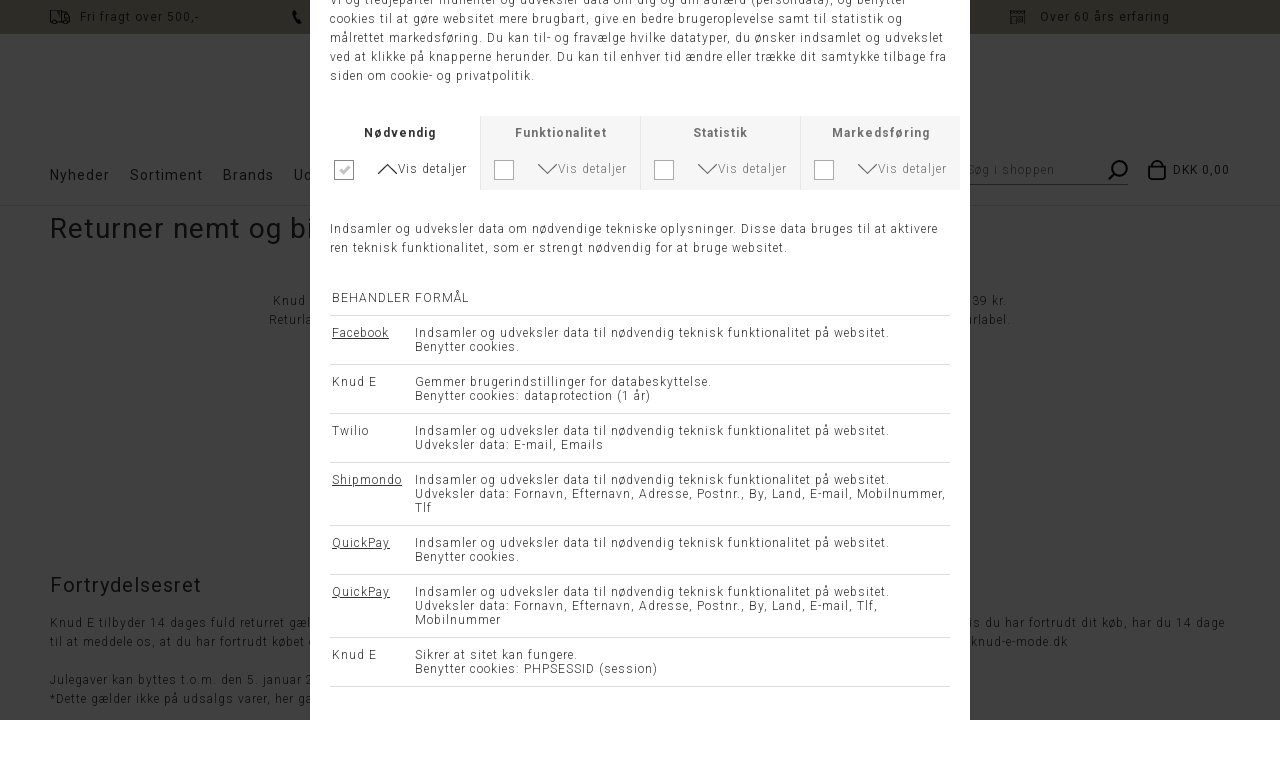

--- FILE ---
content_type: text/html; charset=UTF-8
request_url: https://www.knud-eshop.dk/retur
body_size: 9188
content:
<!DOCTYPE html>
<html lang="da-DK">
<head>
	<title>Knud E</title>
	<meta charset="UTF-8" />
	<meta name="viewport" content="width=1220" />
	<meta name="google-site-verification" content="tTXoXeYWFtV6dc01OYjN3IDLYHVZmxyZfwa3CPnSKCw" />
	<meta name="facebook-domain-verification" content="o8ice857stsrm1dx7z3yysvj438rxn" />
	<meta name="keywords" content="modetøj online, modetøj, dametøj, design, kvindetøj, bluse, skjorte, bukser, jeans, kjole, top, jakker, overtøj, forårsjakke, sommerjakke, efterårsjakke, vinterjakke, frakke ,online shopping" />
	<meta name="generator" content="Sumoshop" />
	<link rel="stylesheet" href="https://www.knud-eshop.dk/res/style/basic.10.css" />
	<link rel="stylesheet" href="https://www.knud-eshop.dk/res/style/common.10.css" />
	<link rel="stylesheet" href="https://www.knud-eshop.dk/res/style/main.10.css" />
	<link rel="stylesheet" href="https://www.knud-eshop.dk/res/style/effect.10.css" />
	<link rel="stylesheet" href="https://fonts.googleapis.com/css?family=Roboto:300,400,500,600,700&display=swap" />
	<link rel="stylesheet" href="https://fonts.googleapis.com/css?family=Adamina:300,400,500,600,700&display=swap" />
	<link rel="stylesheet" href="https://fonts.googleapis.com/css?family=Open+Sans:300,400,500,600,700&display=swap" />
	<link rel="stylesheet" href="https://fonts.googleapis.com/css?family=Boogaloo:300,400,500,600,700&display=swap" />
	<link rel="stylesheet" href="https://www.knud-eshop.dk/res/style/landingpage.10.css" />
	<link rel="stylesheet" href="https://www.knud-eshop.dk/res/style/form.10.css" />
	<link rel="stylesheet" href="https://www.knud-eshop.dk/res/style/landingpage/1.10.css" />
	<link rel="stylesheet" href="https://www.knud-eshop.dk/res/style/block/content.10.css" />
	<link rel="stylesheet" href="https://www.knud-eshop.dk/res/style/block/images.10.css" />
	<link rel="stylesheet" href="https://www.knud-eshop.dk/res/style/block/menu.10.css" />
	<link rel="stylesheet" href="https://www.knud-eshop.dk/res/style/block/template.10.css" />
	<link rel="stylesheet" href="https://www.knud-eshop.dk/res/style/controls.10.css" />
	<link rel="stylesheet" href="https://www.knud-eshop.dk/res/style/custom.10.css" />
	<link rel="icon" href="https://www.knud-eshop.dk/res/graphics/logoicon.svg" sizes="any" type="image/svg+xml" />
	<link rel="icon" href="https://www.knud-eshop.dk/res/graphics/logoicon.png" sizes="800x800" type="image/png" />
	<link rel="mask-icon" href="https://www.knud-eshop.dk/res/graphics/logoicon.svg" color="#000000" type="image/svg+xml" />
	<script src="//ajax.googleapis.com/ajax/libs/jquery/2.1.4/jquery.min.js"></script>
	<script src="https://www.knud-eshop.dk/res/script/custom.10.js"></script>
	<script src="https://www.knud-eshop.dk/res/script/basic.10.js"></script>
	<script src="https://www.knud-eshop.dk/res/script/jquery.sumofixed.min.10.js"></script>
	<script src="https://www.knud-eshop.dk/res/script/jquery.sumomessage.min.10.js"></script>
	<script src="https://www.knud-eshop.dk/res/script/jquery.sumoselector.min.10.js"></script>
	<script src="https://www.knud-eshop.dk/res/script/jquery.sumoautocomplete.min.10.js"></script>
	<script src="https://www.knud-eshop.dk/res/script/jquery.sumopager.min.10.js"></script>
	<script src="https://www.knud-eshop.dk/res/script/jquery.sumozoom.min.10.js"></script>
	<script src="https://www.knud-eshop.dk/res/script/jquery.sumocheckout.min.10.js"></script>
	<script src="https://www.knud-eshop.dk/res/script/jquery.sumoslider.min.10.js"></script>
	<script src="https://www.knud-eshop.dk/res/script/jquery.sumopop.min.10.js"></script>
	<script src="https://www.knud-eshop.dk/res/script/jquery.sumoform.min.10.js"></script>
	<script>
	$(document).ready(function() {
		$('.common-search-open').on('click', function() { $(this).parents('.common-search').find('.common-search-inner').show(); $(this).parents('.common-search').find('.common-search-form-search').focus(); return false; }); $('.common-search-close').on('click', function() { $(this).parents('.common-search').find('.common-search-inner').hide(); return false; }); $('.common-search-inner').on('click', function() { $(this).hide(); return false; }); $('.common-search-inner form').click(function(e) { e.stopPropagation(); });
		updateOversize(); $(window).resize(function() { updateOversize(); });
		$(window.top).sumoPop({ href: 'https://www.knud-eshop.dk/dataprotection', click: true, canClose: false });
	});
	</script>
	<script>
	$(window).on("load", function() {
		updateOversize(); setTimeout(updateOversize, 200);
	});
	</script>
	<script>
	!function(f,b,e,v,n,t,s){if(f.fbq)return;n=f.fbq=function(){n.callMethod?n.callMethod.apply(n,arguments):n.queue.push(arguments)};if(!f._fbq)f._fbq=n;n.push=n;n.loaded=!0;n.version='2.0';n.queue=[];t=b.createElement(e);t.async=!0;t.src=v;s=b.getElementsByTagName(e)[0];s.parentNode.insertBefore(t,s)}(window,document,'script','//connect.facebook.net/en_US/fbevents.js');
	fbq('init', '475681814397107');
	fbq('track', 'PageView', {}, { eventID: 'a3f34492e1bd3e36263eb00a434530bd' });
	</script>
	<script>
	function updateOversize() { $('.blockcontainer-oversize').not('.fixed-height').each(function() { $(this).height($(this).find('.block-oversize').outerHeight())}); }
	</script>
</head>
<body>
	<noscript><img height="1" width="1" style="display:none" src="https://www.facebook.com/tr?id=475681814397107&ev=PageView&noscript=1" /></noscript>
	<div id="body-7" class="body">
		<header>
			<section id="header-1" class="header-content">
				<section id="header-content-blocks" class="common-blocks container">
					<div id="blockcontainer-116" class="blockcontainer-oversize groupcontainer-subcontainer hidden-mobile fixed-top fixed-height" style="height: 20px;">
						<div id="blocksubcontainer-116" class="block-oversize groupsubcontainer-subcontainer hidden-mobile">
							<section id="block-116" class="block-group block-container block-1_1 count-6 group-subcontainer  hidden-mobile fixed-height" style="height: 20px;">
								<div id="block-122" class="block-content block-container block-1_5 blockgroup-116 invert">
								 	<div class="block-inner">
										<div class="block-content-inner">
											Fri fragt over 500,-
										</div>
									</div>
								</div>
								<div id="block-120" class="block-content block-container block-1_5 blockgroup-116 invert">
								 	<div class="block-inner">
										<div class="block-content-inner">
											Kundeservice 10-17.30
										</div>
									</div>
								</div>
								<div id="block-121" class="block-content block-container block-1_5 blockgroup-116 invert">
								 	<div class="block-inner">
										<div class="block-content-inner">
											1-2 dages levering
										</div>
									</div>
								</div>
								<div id="block-123" class="block-content block-container block-1_5 blockgroup-116 invert">
								 	<div class="block-inner">
										<div class="block-content-inner">
											14 dages returret
										</div>
									</div>
								</div>
								<div id="block-124" class="block-content block-container block-1_5 blockgroup-116 invert">
								 	<div class="block-inner">
										<div class="block-content-inner">
											Over 60 års erfaring
										</div>
									</div>
								</div>
							</section>
						</div>
					</div>
					<div id="blockcontainer-117" class="blockcontainer-oversize groupcontainer-subcontainer fixed-top">
						<div id="blocksubcontainer-117" class="block-oversize groupsubcontainer-subcontainer">
							<section id="block-117" class="block-group block-container block-1_1 count-5 group-subcontainer  hidden-desktop">
								<div id="block-125" class="block-content block-container block-1_6 blockgroup-117 invert">
								 	<div class="block-inner">
										<div class="block-content-inner">
											Fri fragt over 500,-
										</div>
									</div>
								</div>
								<div id="block-126" class="block-content block-container block-1_6 blockgroup-117 invert">
								 	<div class="block-inner">
										<div class="block-content-inner">
											Kundeservice 10-17.30
										</div>
									</div>
								</div>
								<div id="block-127" class="block-content block-container block-1_6 blockgroup-117 invert">
								 	<div class="block-inner">
										<div class="block-content-inner">
											1-2 dages levering
										</div>
									</div>
								</div>
								<div id="block-129" class="block-content block-container block-1_6 blockgroup-117 invert">
								 	<div class="block-inner">
										<div class="block-content-inner">
											14 dages returret
										</div>
									</div>
								</div>
								<div id="block-118" class="block-content block-container block-1_1 blockgroup-117 hidden-desktop">
								 	<div class="block-inner">
										<div class="block-content-inner">
											<div style="text-align: center;">	Fri fragt over 500,- // Kundeservice 10:00-17:30 // Levering 1-2 dage // 14 dages fri returret </div>
										</div>
									</div>
								</div>
							</section>
						</div>
					</div>
					<div id="blockcontainer-1" class="blockcontainer-oversize groupcontainer-subcontainer fixed-top">
						<div id="blocksubcontainer-1" class="block-oversize groupsubcontainer-subcontainer">
							<section id="block-1" class="block-group block-container block-1_1 count-7 group-subcontainer ">
								<div id="block-239" class="block-spacer block-container block-1_3 blockgroup-1" style="height: 1px;">
								</div>
								<div id="block-171" class="block-images block-container block-list block-1_4 count-1 blockgroup-1 hidden-mobile">
									<ul id="block-171-list" class="list list-image block-images-list">
										<li id="block-171-image-52425" class="block-images-image block-images-emptytext">
											<a href="https://www.knud-eshop.dk/" class="block-outer">
												<img src="https://www.knud-eshop.dk/shared/52/425/image.svg" alt="" title="" />
											</a>
										</li>
									</ul>
								</div>
								<div id="block-3" class="block-images block-container block-list block-1_5 count-1 blockgroup-1 hidden-desktop">
									<ul id="block-3-list" class="list list-image block-images-list">
										<li id="block-3-image-6" class="block-images-image block-images-emptytext">
											<a href="https://www.knud-eshop.dk/" class="block-outer">
												<img src="https://www.knud-eshop.dk/shared/0/6/image.svg" alt="" title="" />
											</a>
										</li>
									</ul>
								</div>
								<div id="block-7" class="block-menu block-container block-auto blockgroup-1">
									<nav id="menu-main" class="common-menu-hover-container menu-toggle-auto menu-subcontainer">
										<a href="#" id="menu-main-toggle" class="common-menu-hover-toggle"></a>
										<ul class="common-menu-hover">
											<li id="menu-main-125">
												<a href="https://www.knud-eshop.dk/nyheder">Nyheder</a>
											</li>
											<li id="menu-main-2" class="subs">
												<a href="https://www.knud-eshop.dk/#" onclick="return false;">Sortiment</a>
												<div class="common-menu-hover-subcontainer">
												<ul class="common-menu-hover-sub">
													<li id="menu-main-20">
														<ul class="common-menu-hover-sub-inner">
															<li id="menu-main-20-0">
																<a href="https://www.knud-eshop.dk/#">Overtøj</a>
															</li>
															<li id="menu-main-20-262">
																<a href="https://www.knud-eshop.dk/sektion/vis-alt-overtoej">Vis alt overtøj</a>
															</li>
															<li id="menu-main-20-23">
																<a href="https://www.knud-eshop.dk/kategori/jakke---overtoej---efteraar-vint">Efterårs- & vinterjakker</a>
															</li>
															<li id="menu-main-20-17">
																<a href="https://www.knud-eshop.dk/kategori/jakke---overtoej---foraar-sommer">Forårs- & sommerjakker</a>
															</li>
															<li id="menu-main-20-247">
																<a href="https://www.knud-eshop.dk/kategori/vest">Veste</a>
															</li>
														</ul>
													</li>
													<li id="menu-main-18">
														<ul class="common-menu-hover-sub-inner">
															<li id="menu-main-18-0">
																<a href="https://www.knud-eshop.dk/#">Tøj</a>
															</li>
															<li id="menu-main-18-263">
																<a href="https://www.knud-eshop.dk/sektion/vis-alt-toej">Vis alt tøj</a>
															</li>
															<li id="menu-main-18-183">
																<a href="https://www.knud-eshop.dk/kategori/blazere-og-jakker">Blazere og jakker</a>
															</li>
															<li id="menu-main-18-167">
																<a href="https://www.knud-eshop.dk/kategori/bluse-og-skjorter">Bluser & skjorter</a>
															</li>
															<li id="menu-main-18-5">
																<a href="https://www.knud-eshop.dk/kategori/buks">Bukser</a>
															</li>
															<li id="menu-main-18-165">
																<a href="https://www.knud-eshop.dk/kategori/cardigan">Cardigans</a>
															</li>
															<li id="menu-main-18-206">
																<a href="https://www.knud-eshop.dk/kategori/fodtoej">Fodtøj</a>
															</li>
															<li id="menu-main-18-6">
																<a href="https://www.knud-eshop.dk/kategori/kjoler">Kjoler</a>
															</li>
															<li id="menu-main-18-30">
																<a href="https://www.knud-eshop.dk/kategori/nederdel">Nederdele</a>
															</li>
															<li id="menu-main-18-234">
																<a href="https://www.knud-eshop.dk/kategori/selskabstoej">Selskabstøj</a>
															</li>
															<li id="menu-main-18-28">
																<a href="https://www.knud-eshop.dk/kategori/shorts">Shorts</a>
															</li>
															<li id="menu-main-18-33">
																<a href="https://www.knud-eshop.dk/kategori/strik">Strik</a>
															</li>
															<li id="menu-main-18-29">
																<a href="https://www.knud-eshop.dk/kategori/t-shirts-og-toppe">T-shirts & toppe</a>
															</li>
															<li id="menu-main-18-220">
																<a href="https://www.knud-eshop.dk/kategori/tunika">Tunikaer</a>
															</li>
														</ul>
													</li>
													<li id="menu-main-21">
														<ul class="common-menu-hover-sub-inner">
															<li id="menu-main-21-0">
																<a href="https://www.knud-eshop.dk/#">Accessories</a>
															</li>
															<li id="menu-main-21-264">
																<a href="https://www.knud-eshop.dk/sektion/vis-alt-accessories">Vis alt accessories</a>
															</li>
															<li id="menu-main-21-246">
																<a href="https://www.knud-eshop.dk/kategori/baelte">Bælter</a>
															</li>
															<li id="menu-main-21-248">
																<a href="https://www.knud-eshop.dk/kategori/hat-hue---handsker">Hatte, huer & handsker</a>
															</li>
															<li id="menu-main-21-214">
																<a href="https://www.knud-eshop.dk/kategori/pung-taske---mobilcover">Tasker & punge</a>
															</li>
															<li id="menu-main-21-36">
																<a href="https://www.knud-eshop.dk/kategori/t">Tørklæder</a>
															</li>
															<li id="menu-main-21-249">
																<a href="https://www.knud-eshop.dk/kategori/diverse">Diverse</a>
															</li>
														</ul>
													</li>
												</ul>
												</div>
											</li>
											<li id="menu-main-1" class="subs">
												<a href="https://www.knud-eshop.dk/maerker">Brands</a>
												<div class="common-menu-hover-subcontainer">
												<ul class="common-menu-hover-sub">
													<li id="menu-main-91">
														<span>A</span>
													</li>
													<li id="menu-main-219">
														<a href="https://www.knud-eshop.dk/maerke/anna-montana">Anna Montana </a>
													</li>
													<li id="menu-main-92">
														<span>B</span>
													</li>
													<li id="menu-main-145">
														<a href="https://www.knud-eshop.dk/maerke/betty-barcley-gmbh">Betty Barcley</a>
													</li>
													<li id="menu-main-70">
														<a href="https://www.knud-eshop.dk/maerke/bitte-kai-rand---co-a-s">Bitte Kai Rand</a>
													</li>
													<li id="menu-main-252">
														<a href="https://www.knud-eshop.dk/maerke/black-colour">Black Colour</a>
													</li>
													<li id="menu-main-152">
														<a href="https://www.knud-eshop.dk/maerke/brandtex-a-s">Brandtex</a>
													</li>
													<li id="menu-main-74">
														<a href="https://www.knud-eshop.dk/maerke/brax">Brax</a>
													</li>
													<li id="menu-main-210">
														<a href="https://www.knud-eshop.dk/maerke/b">Bæltekompagniet</a>
													</li>
													<li id="menu-main-93">
														<span>C</span>
													</li>
													<li id="menu-main-169">
														<a href="https://www.knud-eshop.dk/maerke/camel-active-womenswear">Camel Active</a>
													</li>
													<li id="menu-main-245">
														<a href="https://www.knud-eshop.dk/maerke/continue">CONTINUE</a>
													</li>
													<li id="menu-main-233">
														<a href="https://www.knud-eshop.dk/maerke/costamani">Costamani</a>
													</li>
													<li id="menu-main-257">
														<a href="https://www.knud-eshop.dk/maerke/cream">Cream</a>
													</li>
													<li id="menu-main-258">
														<a href="https://www.knud-eshop.dk/maerke/culture">Culture</a>
													</li>
													<li id="menu-main-94">
														<span>D</span>
													</li>
													<li id="menu-main-232">
														<a href="https://www.knud-eshop.dk/maerke/depeche">DEPECHE</a>
													</li>
													<li id="menu-main-211">
														<a href="https://www.knud-eshop.dk/maerke/district">District</a>
													</li>
													<li id="menu-main-95">
														<span>E</span>
													</li>
													<li id="menu-main-96">
														<span>F</span>
													</li>
													<li id="menu-main-170">
														<a href="https://www.knud-eshop.dk/maerke/flare-trading-oy">Flare Collection & Dixi Coat</a>
													</li>
													<li id="menu-main-40">
														<a href="https://www.knud-eshop.dk/maerke/fransa-clothing-company-a-s">Fransa</a>
													</li>
													<li id="menu-main-271">
														<a href="https://www.knud-eshop.dk/maerke/frandsen">Frandsen</a>
													</li>
													<li id="menu-main-231">
														<a href="https://www.knud-eshop.dk/maerke/free--quent">FREE/QUENT</a>
													</li>
													<li id="menu-main-159">
														<a href="https://www.knud-eshop.dk/maerke/fuchs---schmitt-gmbh---co">Fuchs & Schmitt</a>
													</li>
													<li id="menu-main-192">
														<a href="https://www.knud-eshop.dk/maerke/furst">Furst</a>
													</li>
													<li id="menu-main-97">
														<span>G</span>
													</li>
													<li id="menu-main-274">
														<a href="https://www.knud-eshop.dk/maerke/gustav">GUSTAV</a>
													</li>
													<li id="menu-main-98">
														<span>H</span>
													</li>
													<li id="menu-main-254">
														<a href="https://www.knud-eshop.dk/maerke/hest">HÉST</a>
													</li>
													<li id="menu-main-99">
														<span>I</span>
													</li>
													<li id="menu-main-261">
														<a href="https://www.knud-eshop.dk/maerke/imperial">IMPERIAL</a>
													</li>
													<li id="menu-main-100">
														<span>J</span>
													</li>
													<li id="menu-main-131">
														<a href="https://www.knud-eshop.dk/maerke/jensen-women-a-s">Jensen</a>
													</li>
													<li id="menu-main-134">
														<a href="https://www.knud-eshop.dk/maerke/joseph-ribkoff">Joseph Ribkoff</a>
													</li>
													<li id="menu-main-132">
														<a href="https://www.knud-eshop.dk/maerke/junge-a-s">Junge</a>
													</li>
													<li id="menu-main-57">
														<a href="https://www.knud-eshop.dk/maerke/just-female">Just Female</a>
													</li>
													<li id="menu-main-101">
														<span>K</span>
													</li>
													<li id="menu-main-176">
														<a href="https://www.knud-eshop.dk/maerke/katag">Katag</a>
													</li>
													<li id="menu-main-269">
														<a href="https://www.knud-eshop.dk/maerke/kopenhaken">Kopenhaken</a>
													</li>
													<li id="menu-main-102">
														<span>L</span>
													</li>
													<li id="menu-main-194">
														<a href="https://www.knud-eshop.dk/maerke/laurie">LauRie</a>
													</li>
													<li id="menu-main-178">
														<a href="https://www.knud-eshop.dk/maerke/lebek">Lebek</a>
													</li>
													<li id="menu-main-256">
														<a href="https://www.knud-eshop.dk/maerke/levete-room">Leveté Room</a>
													</li>
													<li id="menu-main-265">
														<a href="https://www.knud-eshop.dk/maerke/m--levinsky-a-s">Levinsky</a>
													</li>
													<li id="menu-main-270">
														<a href="https://www.knud-eshop.dk/maerke/luhta">Luhta</a>
													</li>
													<li id="menu-main-103">
														<span>M</span>
													</li>
													<li id="menu-main-124">
														<a href="https://www.knud-eshop.dk/maerke/mac-mode">MAC Jeans</a>
													</li>
													<li id="menu-main-154">
														<a href="https://www.knud-eshop.dk/maerke/mansted">Mansted</a>
													</li>
													<li id="menu-main-199">
														<a href="https://www.knud-eshop.dk/maerke/marta-ddu-chateau">Marta Du Chateau</a>
													</li>
													<li id="menu-main-79">
														<a href="https://www.knud-eshop.dk/maerke/masai-clothing-company">Masai</a>
													</li>
													<li id="menu-main-229">
														<a href="https://www.knud-eshop.dk/maerke/molly-jo">Molly Jo</a>
													</li>
													<li id="menu-main-127">
														<a href="https://www.knud-eshop.dk/maerke/mos-mosh">MOS MOSH</a>
													</li>
													<li id="menu-main-260">
														<a href="https://www.knud-eshop.dk/maerke/moss-copenhagen">MOSS COPENHAGEN</a>
													</li>
													<li id="menu-main-80">
														<a href="https://www.knud-eshop.dk/maerke/munthe">Munthe</a>
													</li>
													<li id="menu-main-104">
														<span>N</span>
													</li>
													<li id="menu-main-68">
														<a href="https://www.knud-eshop.dk/maerke/noisy-may">Noisy May</a>
													</li>
													<li id="menu-main-259">
														<a href="https://www.knud-eshop.dk/maerke/nuemph">NÜMPH</a>
													</li>
													<li id="menu-main-266">
														<span>O</span>
													</li>
													<li id="menu-main-107">
														<span>P</span>
													</li>
													<li id="menu-main-73">
														<a href="https://www.knud-eshop.dk/maerke/bootskompagniet">Parajumpers</a>
													</li>
													<li id="menu-main-108">
														<span>Q</span>
													</li>
													<li id="menu-main-250">
														<a href="https://www.knud-eshop.dk/maerke/qnuz">QNUZ</a>
													</li>
													<li id="menu-main-267">
														<span>R</span>
													</li>
													<li id="menu-main-111">
														<span>S</span>
													</li>
													<li id="menu-main-196">
														<a href="https://www.knud-eshop.dk/maerke/selected-brands">Selected Femme</a>
													</li>
													<li id="menu-main-64">
														<a href="https://www.knud-eshop.dk/maerke/signature-a-s">Signature </a>
													</li>
													<li id="menu-main-128">
														<a href="https://www.knud-eshop.dk/maerke/skovhuus-strik-a-s">Skovhuus</a>
													</li>
													<li id="menu-main-48">
														<a href="https://www.knud-eshop.dk/maerke/soya-concept-a-s">Soya Concept</a>
													</li>
													<li id="menu-main-112">
														<span>T</span>
													</li>
													<li id="menu-main-140">
														<a href="https://www.knud-eshop.dk/maerke/2-big-company-a-s">2-Biz</a>
													</li>
													<li id="menu-main-113">
														<span>U</span>
													</li>
													<li id="menu-main-114">
														<span>V</span>
													</li>
													<li id="menu-main-195">
														<a href="https://www.knud-eshop.dk/maerke/vera-mont">Vera Mont</a>
													</li>
													<li id="menu-main-273">
														<span>W</span>
													</li>
													<li id="menu-main-272">
														<a href="https://www.knud-eshop.dk/maerke/wb-withblack">WITHBLACK</a>
													</li>
													<li id="menu-main-122">
														<span>Y</span>
													</li>
													<li id="menu-main-120">
														<a href="https://www.knud-eshop.dk/maerke/bestseller-a-s">Y.A.S</a>
													</li>
												</ul>
												</div>
											</li>
											<li id="menu-main-4">
												<a href="https://www.knud-eshop.dk/tilbud">Udsalg</a>
											</li>
											<li id="menu-main-236">
												<a href="https://www.knud-eshop.dk/gavekort">Gavekort</a>
											</li>
											<li id="menu-main-15" class="subs subselected">
												<a href="https://www.knud-eshop.dk/kundeservice">Kundeservice</a>
												<div class="common-menu-hover-subcontainer">
												<ul class="common-menu-hover-sub">
													<li id="menu-main-90">
														<a href="https://www.knud-eshop.dk/omos">Om os </a>
													</li>
													<li id="menu-main-88">
														<a href="https://www.knud-eshop.dk/kontakt">Kontakt</a>
													</li>
													<li id="menu-main-238">
														<a href="https://www.knud-eshop.dk/kundeservice">Kundeservice</a>
													</li>
													<li id="menu-main-89">
														<a href="https://www.knud-eshop.dk/handelsbetingelser">Handelsbetingelser </a>
													</li>
													<li id="menu-main-85">
														<a href="https://www.knud-eshop.dk/fragt">Levering og fragt</a>
													</li>
													<li id="menu-main-84">
														<a href="https://www.knud-eshop.dk/retur" class="selected">Returnering </a>
													</li>
													<li id="menu-main-86">
														<a href="https://www.knud-eshop.dk/vaskeanvisning">Vaskeanvisning</a>
													</li>
													<li id="menu-main-87">
														<a href="https://www.knud-eshop.dk/stoerrelsesguide">Størrelsesguide</a>
													</li>
												</ul>
												</div>
											</li>
											<li id="menu-main-239" class="subs">
												<a href="https://www.knud-eshop.dk/#" onclick="return false;">Butikker</a>
												<div class="common-menu-hover-subcontainer">
												<ul class="common-menu-hover-sub">
													<li id="menu-main-242">
														<a href="https://www.knud-eshop.dk/omos">Knud E</a>
													</li>
													<li id="menu-main-240">
														<a href="https://www.knud-eshop.dk/she">SHE</a>
													</li>
													<li id="menu-main-241">
														<a href="https://www.knud-eshop.dk/derescollection">Deres Collection</a>
													</li>
													<li id="menu-main-243">
														<a href="https://www.knud-eshop.dk/martaduchateau">Marta du Chateau</a>
													</li>
												</ul>
												</div>
											</li>
										</ul>
									</nav>
								</div>
								<div id="block-246" class="block-template block-container block-auto blockgroup-1 right hidden-desktop">
									<div id="block-246-search" class="common-search">
										<a href="" onclick="return false;" class="common-search-open"></a>
										<div id="block-246-search-inner" class="common-search-inner">
											<a href="" onclick="return false;" class="common-search-close"></a>
											<div class="description">Søg i shoppen</div>
											<form action="https://www.knud-eshop.dk/varekatalog" method="get" id="block-246-search-form" class="common-search-form">
												<input type="search" name="search" placeholder="Søg i shoppen" id="block-246-search-form-search" class="common-search-form-search" />
												<input type="submit" value="Søg" id="block-246-search-form-submit" class="common-search-form-submit button" />
											</form>
										</div>
									</div>
								</div>
								<div id="block-4" class="block-template block-container block-auto blockgroup-1 right">
									<div id="block-4-cart" class="common-cart">
										<ul id="block-4-cart-info" class="common-cart-info common-menu-hover">
											<li>
												<a href="https://www.knud-eshop.dk/kurv" class="common-cart-link container disabled" onclick="return false;">
													<span class="common-cart-quantity">0</span>
													<span class="common-cart-total">DKK 0,00</span>
												</a>
											</li>
										</ul>
									</div>
								</div>
								<div id="block-5" class="block-template block-container block-auto blockgroup-1 right hidden-mobile">
									<div id="block-5-search" class="common-search">
										<a href="" onclick="return false;" class="common-search-open"></a>
										<div id="block-5-search-inner" class="common-search-inner">
											<a href="" onclick="return false;" class="common-search-close"></a>
											<div class="description">Søg i shoppen</div>
											<form action="https://www.knud-eshop.dk/varekatalog" method="get" id="block-5-search-form" class="common-search-form">
												<input type="search" name="search" placeholder="Søg i shoppen" id="block-5-search-form-search" class="common-search-form-search" />
												<input type="submit" value="Søg" id="block-5-search-form-submit" class="common-search-form-submit button" />
											</form>
										</div>
									</div>
								</div>
							</section>
						</div>
					</div>
				</section>
			</section>
		</header>
		<main tabindex="-1">
			<div id="landingpage-7" class="landingpage content">
				<h1 class="headline"> Returner nemt og billigt - kun 39kr.</h1>
				<div id="landingpage-7-body" class="description">
					<h3><br></h3><div style="text-align: center;"><strong><br></strong></div><div style="text-align: center;">Knud E gør det nemt og billigt at returnere, vi tilbyder nemlig at du købe dit returlabel <a href="https://return.shipmondo.com/knuderetur" target="_blank">her</a> på webshoppen til kun 39 kr.</div><div style="text-align: center;">Returlabels købt gennem Knud E <span>kan spores, klik på billedet her under og følg blot anvisningen på siden med returlabel.</span></div><div style="text-align: center;"><br><a href="https://return.shipmondo.com/knuderetur" target="_blank"><img src="https://www.knud-eshop.dk/files/image/skaermbillede_2023-04-04_143657-removebg-preview.png" alt="Retur portal" style="display: block; margin: auto;"></a><br><br><br><br></div><h3>Fortrydelsesret</h3><br><span>Knud E tilbyder 14 dages fuld returret gældende fra den dag du modtager varen. <span data-redactor-tag="span">Din fortrydelsesfrist starter, den dag du har modtaget din pakke. Hvis du har fortrudt dit køb, har du 14 dage til at meddele os, at du har fortrudt købet og derefter sender varen retur, senest 14 dage efter købet. </span>Dette kan gøres ved at sende en mail til kontakt@knud-e-mode.dk<div><br></div><div>Julegaver kan byttes t.o.m. den 5. januar 2023. </div><div>*<span style="background-color: initial;">Dette gælder ikke på udsalgs </span>varer<span>, her gælder de 14 dages returret.</span></div><div><span style="background-color: initial;"></span></div></span><span><br>Du kan ikke fortryde købet ved at nægte at modtage varen uden samtidig at give os besked.</span><br style="background-repeat: no-repeat; box-sizing: inherit; clear: both; color: rgb(51, 51, 51); font-family: Roboto; font-size: 12px; letter-spacing: 1px;"><br style="background-repeat: no-repeat; box-sizing: inherit; clear: both; color: rgb(51, 51, 51); font-family: Roboto; font-size: 12px; letter-spacing: 1px;"><span>Varen returneres naturligvis ubrugt og i samme stand som ved modtagelsen. </span><span>Varen byttes kun når Knud E- og leverandørmærkat er intakt, og stadig sidder på varen. Dette sikrer dig som kunde, at du altid modtager en vare som er ubrugt.</span><br style="background-repeat: no-repeat; box-sizing: inherit; clear: both; color: rgb(51, 51, 51); font-family: Roboto; font-size: 12px; letter-spacing: 1px;"><br style="background-repeat: no-repeat; box-sizing: inherit; clear: both; color: rgb(51, 51, 51); font-family: Roboto; font-size: 12px; letter-spacing: 1px;"><strong>Fortrydelse af en del af købet</strong><br style="background-repeat: no-repeat; box-sizing: inherit; clear: both; color: rgb(51, 51, 51); font-family: Roboto; font-size: 12px; letter-spacing: 1px;"><span>Hvis du har købt flere varer hos os, har du mulighed for at sende én eller flere varer retur, selvom de er købt i én ordre.</span><br style="background-repeat: no-repeat; box-sizing: inherit; clear: both; color: rgb(51, 51, 51); font-family: Roboto; font-size: 12px; letter-spacing: 1px;"><h2 style="background-image: initial; background-position: center center; background-repeat: no-repeat; background-color: rgb(255, 255, 255); margin: 2.2em 0px 0.9em; padding: 0px; border: 0px solid; outline: 0px; vertical-align: baseline; font-family: Montserrat, sans-serif; font-weight: normal; line-height: 1; text-overflow: ellipsis; font-size: 22px; letter-spacing: 1px; -webkit-font-smoothing: antialiased; color: rgb(28, 27, 27); transition: color 0.2s ease-in-out 0s; text-align: justify; box-sizing: border-box !important;"><span><h3>Returnering</h3></span></h2><span>Det er købers ansvar og omkostning at returnere en vare.</span><br style="background-repeat: no-repeat; box-sizing: inherit; clear: both; color: rgb(51, 51, 51); font-family: Roboto; font-size: 12px; letter-spacing: 1px;"><span>Du har 14 dage fra du modtager din pakke til at sende varen med posten tilbage til os eller returnere i butik. Alle varer returneret til Knud E skal være forsvarligt indpakket.<br></span><br>Når du skal returnere en vare, er det frit for dig hvordan du returnerer. Vi anbefaler blot at du benytter vores eget retursystem.<br><br style="background-repeat: no-repeat; box-sizing: inherit; clear: both; color: rgb(51, 51, 51); font-family: Roboto; font-size: 12px; letter-spacing: 1px;"><span>Ellers anbefaler Knud E, at du returnerer varerne via GLS, Post Nord eller anden pakkedistributør med levering direkte til forretnings adresse, og at varen sendes som pakkepost. På den måde er der mulighed for at spore pakken, og det fjerner dermed enhver tvivl om, hvorvidt varen er blevet udleveret til Knud E. Yderligere har kunden mulighed for at kunne efterlyse pakken, såfremt udlevering ikke har fundet sted. Husk at få kvitteringen for afsendelse med.</span><br style="background-repeat: no-repeat; box-sizing: inherit; clear: both; color: rgb(51, 51, 51); font-family: Roboto; font-size: 12px; letter-spacing: 1px;"><span>Vær opmærksom på, at vi ikke modtager returnerede varer sendt pr. efterkrav, samt varer sendt uden omdeling, og som skal afhentes af Knud E på posthus eller pakkeshop.</span><br style="background-repeat: no-repeat; box-sizing: inherit; clear: both; color: rgb(51, 51, 51); font-family: Roboto; font-size: 12px; letter-spacing: 1px;"><br style="background-repeat: no-repeat; box-sizing: inherit; clear: both; color: rgb(51, 51, 51); font-family: Roboto; font-size: 12px; letter-spacing: 1px;"><span>Du er også mere end velkommen til at kigge forbi vores fysiske butik i Frederikshavn, for at aflevere returneringen. Vores butik har samme adresse som returneringsadressen.</span><br style="background-repeat: no-repeat; box-sizing: inherit; clear: both; color: rgb(51, 51, 51); font-family: Roboto; font-size: 12px; letter-spacing: 1px;"><br style="background-repeat: no-repeat; box-sizing: inherit; clear: both; color: rgb(51, 51, 51); font-family: Roboto; font-size: 12px; letter-spacing: 1px;"><span>Du skal selv betale for at pakken returneres, og det er dig, der hæfter, hvis der opstår en skade under transporten.</span><br style="background-repeat: no-repeat; box-sizing: inherit; clear: both; color: rgb(51, 51, 51); font-family: Roboto; font-size: 12px; letter-spacing: 1px;"><br style="background-repeat: no-repeat; box-sizing: inherit; clear: both; color: rgb(51, 51, 51); font-family: Roboto; font-size: 12px; letter-spacing: 1px;"><strong>Returneringer sendes til:</strong><br style="background-repeat: no-repeat; box-sizing: inherit; clear: both; color: rgb(51, 51, 51); font-family: Roboto; font-size: 12px; letter-spacing: 1px;"><span>Knud E</span><br style="background-repeat: no-repeat; box-sizing: inherit; clear: both; color: rgb(51, 51, 51); font-family: Roboto; font-size: 12px; letter-spacing: 1px;"><span>Danmarksgade 81</span><br style="background-repeat: no-repeat; box-sizing: inherit; clear: both; color: rgb(51, 51, 51); font-family: Roboto; font-size: 12px; letter-spacing: 1px;"><span>9900 Frederikshavn<br style="background-repeat: no-repeat; box-sizing: inherit; clear: both;">Danmark<br style="background-repeat: no-repeat; box-sizing: inherit; clear: both;"></span><strong><br style="background-repeat: no-repeat; box-sizing: inherit; clear: both;">VIGTIGT: </strong><span>Husk at vedlægge faktura og returseddel (har du ikke mulighed for at printe en returseddel skal der vedlægges en seddel med samme oplysninger som skal udfyldes på returseddellen)</span><br style="background-repeat: no-repeat; box-sizing: inherit; clear: both; color: rgb(51, 51, 51); font-family: Roboto; font-size: 12px; letter-spacing: 1px;"><br style="background-repeat: no-repeat; box-sizing: inherit; clear: both; color: rgb(51, 51, 51); font-family: Roboto; font-size: 12px; letter-spacing: 1px;"><span>Vi refunderer alle betalinger modtaget fra dig, minus fragtomkostninger, senest 7 dage fra den dag, hvor vi har modtaget din retur.</span><br style="background-repeat: no-repeat; box-sizing: inherit; clear: both; color: rgb(51, 51, 51); font-family: Roboto; font-size: 12px; letter-spacing: 1px;"><br style="background-repeat: no-repeat; box-sizing: inherit; clear: both; color: rgb(51, 51, 51); font-family: Roboto; font-size: 12px; letter-spacing: 1px;"><span>Vi tilbagefører pengene med samme betalingsmiddel, som du benyttede ved købet, medmindre vi har aftalt andet.</span><br style="background-repeat: no-repeat; box-sizing: inherit; clear: both; color: rgb(51, 51, 51); font-family: Roboto; font-size: 12px; letter-spacing: 1px;"><br style="background-repeat: no-repeat; box-sizing: inherit; clear: both; color: rgb(51, 51, 51); font-family: Roboto; font-size: 12px; letter-spacing: 1px;"><span>Har du spørgsmål til en returvarer, er du velkommen til at kontakte Knud E på kontakt@knud-eshop.dk.</span><br style="background-repeat: no-repeat; box-sizing: inherit; clear: both; color: rgb(51, 51, 51); font-family: Roboto; font-size: 12px; letter-spacing: 1px;"><br style="background-repeat: no-repeat; box-sizing: inherit; clear: both; color: rgb(51, 51, 51); font-family: Roboto; font-size: 12px; letter-spacing: 1px;"><span><strong data-redactor-tag="strong">Bytte til en anden varer</strong></span><br style="background-repeat: no-repeat; box-sizing: inherit; clear: both; color: rgb(51, 51, 51); font-family: Roboto; font-size: 12px; letter-spacing: 1px;"><span>Ønsker du at bytte en vare til en anden størrelse, farve eller style, skal du returnere varen og lave en ny ordre via webshoppen. Når vi modtager returvaren overføres pengene til din konto. Det sikrer, at den ønskede størrelse ikke i mellemtiden er udsolgt.</span><br style="background-repeat: no-repeat; box-sizing: inherit; clear: both; color: rgb(51, 51, 51); font-family: Roboto; font-size: 12px; letter-spacing: 1px;"><h2 style="background-image: initial; background-position: center center; background-repeat: no-repeat; background-color: rgb(255, 255, 255); margin: 2.2em 0px 0.9em; padding: 0px; border: 0px solid; outline: 0px; vertical-align: baseline; font-family: Montserrat, sans-serif; font-weight: normal; line-height: 1; text-overflow: ellipsis; font-size: 22px; letter-spacing: 1px; -webkit-font-smoothing: antialiased; color: rgb(28, 27, 27); transition: color 0.2s ease-in-out 0s; text-align: justify; box-sizing: border-box !important;"><span><h3>Reklamationsret</h3></span></h2><span>Når du handler hos os som forbruger, gælder købelovens regler for varekøb.</span><br style="background-repeat: no-repeat; clear: both; color: rgb(51, 51, 51); font-family: Roboto; font-size: 12px; letter-spacing: 1px; -webkit-font-smoothing: antialiased; box-sizing: border-box !important;"><span>Det betyder, at du har reklamationsret i 24 måneder.</span><br style="background-repeat: no-repeat; box-sizing: inherit; clear: both; color: rgb(51, 51, 51); font-family: Roboto; font-size: 12px; letter-spacing: 1px;"><br style="background-repeat: no-repeat; box-sizing: inherit; clear: both; color: rgb(51, 51, 51); font-family: Roboto; font-size: 12px; letter-spacing: 1px;"><span>Hvis din reklamation er berettiget, betyder det, at du enten kan få varen repareret, ombyttet, pengene tilbage eller et afslag i prisen, afhængig af den konkrete situation.</span><br style="background-repeat: no-repeat; box-sizing: inherit; clear: both; color: rgb(51, 51, 51); font-family: Roboto; font-size: 12px; letter-spacing: 1px;"><br style="background-repeat: no-repeat; box-sizing: inherit; clear: both; color: rgb(51, 51, 51); font-family: Roboto; font-size: 12px; letter-spacing: 1px;"><span>Du skal reklamere inden for "rimelig tid" efter, at du har opdaget fejlen. Hvis du reklamerer inden for to måneder efter, at fejlen er opdaget, vil reklamationen altid være rettidig.</span><br style="background-repeat: no-repeat; box-sizing: inherit; clear: both; color: rgb(51, 51, 51); font-family: Roboto; font-size: 12px; letter-spacing: 1px;"><br style="background-repeat: no-repeat; box-sizing: inherit; clear: both; color: rgb(51, 51, 51); font-family: Roboto; font-size: 12px; letter-spacing: 1px;"><span>Er reklamationen berettiget, refunderer vi dine (rimelige) fragtomkostninger. Varen skal altid sendes tilbage i forsvarlig emballage. Husk også at få en kvittering for afsendelse, så vi kan tilbagebetale dine fragtomkostninger.</span><br style="background-repeat: no-repeat; box-sizing: inherit; clear: both; color: rgb(51, 51, 51); font-family: Roboto; font-size: 12px; letter-spacing: 1px;"><br style="background-repeat: no-repeat; box-sizing: inherit; clear: both; color: rgb(51, 51, 51); font-family: Roboto; font-size: 12px; letter-spacing: 1px;"><span>Reklamationsretten dækker ikke forkert håndtering eller groft misbrug.</span><br style="background-repeat: no-repeat; box-sizing: inherit; clear: both; color: rgb(51, 51, 51); font-family: Roboto; font-size: 12px; letter-spacing: 1px;"><br style="background-repeat: no-repeat; box-sizing: inherit; clear: both; color: rgb(51, 51, 51); font-family: Roboto; font-size: 12px; letter-spacing: 1px;"><strong>Varen sendes til:</strong><br style="background-repeat: no-repeat; clear: both; color: rgb(51, 51, 51); font-family: Roboto; font-size: 12px; letter-spacing: 1px; -webkit-font-smoothing: antialiased; box-sizing: border-box !important;"><span>Knud E</span><br style="background-repeat: no-repeat; box-sizing: inherit; clear: both; color: rgb(51, 51, 51); font-family: Roboto; font-size: 12px; letter-spacing: 1px;"><span>Danmarksgade 81</span><br style="background-repeat: no-repeat; box-sizing: inherit; clear: both; color: rgb(51, 51, 51); font-family: Roboto; font-size: 12px; letter-spacing: 1px;"><span>9900 Frederikshavn</span><br style="background-repeat: no-repeat; box-sizing: inherit; clear: both; color: rgb(51, 51, 51); font-family: Roboto; font-size: 12px; letter-spacing: 1px;"><span>Danmark</span><br style="background-repeat: no-repeat; box-sizing: inherit; clear: both; color: rgb(51, 51, 51); font-family: Roboto; font-size: 12px; letter-spacing: 1px;"><br style="background-repeat: no-repeat; box-sizing: inherit; clear: both; color: rgb(51, 51, 51); font-family: Roboto; font-size: 12px; letter-spacing: 1px;"><span>Varer der returneres på efterkrav eller sendes uden porto, nægtes modtaget af Knud E.<br><br></span><span>Når du returnerer varen, bedes du vedlægge en detaljeret beskrivelse af problemet.</span><br><br>
				</div>
			</div>
		</main>
		<footer>
			<section id="footer-1" class="footer-content">
				<section id="footer-content-blocks" class="common-blocks container">
					<div id="blockcontainer-175" class="blockcontainer-oversize groupcontainer-subcontainer">
						<div id="blocksubcontainer-175" class="block-oversize groupsubcontainer-subcontainer">
							<section id="block-175" class="block-group block-container block-1_1 count-4 group-subcontainer">
								<div id="block-238" class="block-content block-container block-1_1 blockgroup-175">
								 	<div class="block-inner">
										<h3 class="subheadline">UDFORSK VORES TOPKATEGORIER</h3>
										<div class="block-content-inner">
											<h3 data-tagblock="redactor" style="text-align: center;"><br></h3>
										</div>
									</div>
								</div>
								<div id="block-172" class="block-images block-container block-list block-1_3 count-1 blockgroup-175 invert animate-slow hover-transparent">
									<ul id="block-172-list" class="list list-image block-images-list">
										<li id="block-172-image-66022" class="block-images-image block-images-emptytext">
											<a href="https://www.knud-eshop.dk/nyheder" class="block-outer">
												<img src="https://www.knud-eshop.dk/shared/66/22/image_380w.jpg" alt="" title="" srcset="https://www.knud-eshop.dk/shared/66/22/image_380w.jpg 380w, https://www.knud-eshop.dk/shared/66/22/image_760w.jpg 760w" sizes="(max-width: 600px) 67vw, (max-width: 1200px) 33vw, 380px" />
											</a>
										</li>
									</ul>
								</div>
								<div id="block-174" class="block-images block-container block-list block-1_3 count-1 blockgroup-175 hover-transparent invert animate-slow">
									<ul id="block-174-list" class="list list-image block-images-list">
										<li id="block-174-image-63768" class="block-images-image block-images-emptytext">
											<a href="https://www.knud-eshop.dk/maerke/levete-room" class="block-outer">
												<img src="https://www.knud-eshop.dk/shared/63/768/image_380w.jpg" alt="" title="" srcset="https://www.knud-eshop.dk/shared/63/768/image_380w.jpg 380w, https://www.knud-eshop.dk/shared/63/768/image_760w.jpg 760w" sizes="(max-width: 600px) 67vw, (max-width: 1200px) 33vw, 380px" />
											</a>
										</li>
									</ul>
								</div>
								<div id="block-173" class="block-images block-container block-list block-1_3 count-1 blockgroup-175 animate-slow hover-transparent invert">
									<ul id="block-173-list" class="list list-image block-images-list">
										<li id="block-173-image-63769" class="block-images-image block-images-emptytext">
											<a href="https://www.knud-eshop.dk/maerke/bootskompagniet" class="block-outer">
												<img src="https://www.knud-eshop.dk/shared/63/769/image_380w.jpg" alt="" title="" srcset="https://www.knud-eshop.dk/shared/63/769/image_380w.jpg 380w, https://www.knud-eshop.dk/shared/63/769/image_760w.jpg 760w" sizes="(max-width: 600px) 67vw, (max-width: 1200px) 33vw, 380px" />
											</a>
										</li>
									</ul>
								</div>
							</section>
						</div>
					</div>
					<div id="block-45" class="block-spacer block block-1_1 hidden-mobile" style="height: 30px;">
					</div>
					<div id="blockcontainer-44" class=" blockcontainer-oversize fixed-height" style="height: 1px;">
						<div id="block-44" class="block-spacer block-container block-oversize" style="height: 1px;">
						</div>
					</div>
					<div id="block-12" class="block-content block-container block-1_3">
					 	<div class="block-inner">
							<h3 class="subheadline">Kontakt</h3>
							<div class="block-content-inner">
								Knud E <br>Danmarksgade 81, 9900 Frederikshavn<br><span>+45 </span>25 41 99 00<br><a href="mailto:info@knud-e-mode.dk">kontakt@knud-e-mode.dk<br><span style="color: rgb(0, 0, 0);">CVR: 1727 2470</span><br></a>
							</div>
						</div>
					</div>
					<div id="block-41" class="block-content block-container block-1_3">
					 	<div class="block-inner">
							<h3 class="subheadline">Kundeservice</h3>
							<div class="block-content-inner">
								<a href="/handelsbetingelser">Handelsbetingelser</a><br>
							<a href="/retur">Returnering</a><br>
							<a href="/fragt">Levering og fragt<br>
							<a href="/dataprotection" class="popwin">Åbn GDPR-popup</a> 
							<br>
							</a><br>
							<!-- TrustBox script -->
							<script type="text/javascript" src="//widget.trustpilot.com/bootstrap/v5/tp.widget.bootstrap.min.js" async=""></script>
							<!-- End TrustBox script -->
							<!-- TrustBox widget - Micro Review Count -->
							<div class="trustpilot-widget" data-locale="da-DK" data-template-id="5419b6a8b0d04a076446a9ad" data-businessunit-id="5efc8ae5e0c8ac0001bd17ff" data-style-height="24px" data-style-width="100%" data-theme="light" data-min-review-count="10">
									<a href="https://dk.trustpilot.com/review/knud-eshop.dk" target="_blank" rel="noopener">Trustpilot</a>
							</div>
							<!-- End TrustBox widget -->
							</div>
						</div>
					</div>
					<section id="block-8" class="block-group block-container block-1_3 count-2">
						<div id="block-9" class="block-content block-container block-1_3 block-empty blockgroup-8">
						 	<div class="block-inner">
							</div>
						</div>
						<div id="block-10" class="block-template block-container block-1_3 blockgroup-8">
							<h3 class="subheadline">Nyhedsbrev</h3>
							<div id="block-10-newsletter" class="common-newsletter">
								<form action="https://www.knud-eshop.dk/nyhedsbrev" method="post" id="block-10-newsletter-form">
									<input type="hidden" name="action" value="subscribe" />
									<input type="email" name="email" placeholder="E-mail" required="required" id="block-10-newsletter-form-email" />
									<input type="hidden" name="topics" value="auto" />
									<input type="submit" value="Tilmeld" id="block-10-newsletter-form-submit" class="button" />
								</form>
							</div>
						</div>
					</section>
					<div id="blockcontainer-11" class=" blockcontainer-oversize hidden-mobile fixed-height" style="height: 1px;">
						<div id="block-11" class="block-spacer block block-oversize hidden-mobile" style="height: 1px;">
						</div>
					</div>
					<div id="block-68" class="block-images block-container block-list block-2_5 count-1 right">
						<ul id="block-68-list" class="list list-image block-images-list">
							<li id="block-68-image-2713" class="block-images-image block-images-emptytext">
								<div class="block-outer">
									<img src="https://www.knud-eshop.dk/shared/2/713/image_460w.jpg" alt="" title="" srcset="https://www.knud-eshop.dk/shared/2/713/image_460w.jpg 460w, https://www.knud-eshop.dk/shared/2/713/image_920w.jpg 920w" sizes="(max-width: 600px) 80vw, (max-width: 1200px) 40vw, 460px" />
								</div>
							</li>
						</ul>
					</div>
					<div id="block-42" class="block-content block-container block-1_1">
					 	<div class="block-inner">
							<div class="block-content-inner">
								<a href="https://www.facebook.com/Knud-E-Frederikshavn-414362815266763/" target="_blank" class="icon icon-facebook">Facebook</a>
							<a href="https://www.instagram.com/knud_e/" target="_blank" class="icon icon-instagram">Instagram</a>
							</div>
						</div>
					</div>
				</section>
			</section>
		</footer>
	</div>
	<script>$.ajax({ url: "https://www.knud-eshop.dk/websession?pid=977i0ev9vu5fkueltlr936s5m7" });</script>
	
</body>
</html>


--- FILE ---
content_type: text/html; charset=UTF-8
request_url: https://www.knud-eshop.dk/dataprotection
body_size: 3056
content:
<!DOCTYPE html>
<html lang="da-DK">
<head>
	<title>Knud E</title>
	<meta charset="UTF-8" />
	<meta name="viewport" content="width=1220" />
	<meta name="google-site-verification" content="tTXoXeYWFtV6dc01OYjN3IDLYHVZmxyZfwa3CPnSKCw" />
	<meta name="facebook-domain-verification" content="o8ice857stsrm1dx7z3yysvj438rxn" />
	<meta name="keywords" content="modetøj online, modetøj, dametøj, design, kvindetøj, bluse, skjorte, bukser, jeans, kjole, top, jakker, overtøj, forårsjakke, sommerjakke, efterårsjakke, vinterjakke, frakke ,online shopping" />
	<meta name="robots" content="noindex" />
	<meta name="generator" content="Sumoshop" />
	<link rel="stylesheet" href="https://www.knud-eshop.dk/res/style/basic.10.css" />
	<link rel="stylesheet" href="https://www.knud-eshop.dk/res/style/common.10.css" />
	<link rel="stylesheet" href="https://www.knud-eshop.dk/res/style/popup.10.css" />
	<link rel="stylesheet" href="https://www.knud-eshop.dk/res/style/effect.10.css" />
	<link rel="stylesheet" href="https://fonts.googleapis.com/css?family=Roboto:300,400,500,600,700&amp;display=swap" />
	<link rel="stylesheet" href="https://fonts.googleapis.com/css?family=Adamina:300,400,500,600,700&amp;display=swap" />
	<link rel="stylesheet" href="https://fonts.googleapis.com/css?family=Open+Sans:300,400,500,600,700&amp;display=swap" />
	<link rel="stylesheet" href="https://fonts.googleapis.com/css?family=Boogaloo:300,400,500,600,700&amp;display=swap" />
	<link rel="stylesheet" href="https://www.knud-eshop.dk/res/style/dataprotection.10.css" />
	<link rel="stylesheet" href="https://www.knud-eshop.dk/res/style/list/tablelike.10.css" />
	<link rel="stylesheet" href="https://www.knud-eshop.dk/res/style/form.10.css" />
	<link rel="stylesheet" href="https://www.knud-eshop.dk/res/style/landingpage/1.10.css" />
	<link rel="stylesheet" href="https://www.knud-eshop.dk/res/style/block/content.10.css" />
	<link rel="stylesheet" href="https://www.knud-eshop.dk/res/style/block/images.10.css" />
	<link rel="stylesheet" href="https://www.knud-eshop.dk/res/style/block/menu.10.css" />
	<link rel="stylesheet" href="https://www.knud-eshop.dk/res/style/block/template.10.css" />
	<link rel="stylesheet" href="https://www.knud-eshop.dk/res/style/controls.10.css" />
	<link rel="stylesheet" href="https://www.knud-eshop.dk/res/style/custom.10.css" />
	<link rel="icon" href="https://www.knud-eshop.dk/res/graphics/logoicon.svg" sizes="any" type="image/svg+xml" />
	<link rel="icon" href="https://www.knud-eshop.dk/res/graphics/logoicon.png" sizes="800x800" type="image/png" />
	<link rel="mask-icon" href="https://www.knud-eshop.dk/res/graphics/logoicon.svg" color="#000000" type="image/svg+xml" />
	<script src="//ajax.googleapis.com/ajax/libs/jquery/2.1.4/jquery.min.js"></script>
	<script src="https://www.knud-eshop.dk/res/script/custom.10.js"></script>
	<script src="https://www.knud-eshop.dk/res/script/basic.10.js"></script>
	<script src="https://www.knud-eshop.dk/res/script/jquery.sumofixed.min.10.js"></script>
	<script src="https://www.knud-eshop.dk/res/script/jquery.sumomessage.min.10.js"></script>
	<script src="https://www.knud-eshop.dk/res/script/jquery.sumoselector.min.10.js"></script>
	<script src="https://www.knud-eshop.dk/res/script/jquery.sumoautocomplete.min.10.js"></script>
	<script src="https://www.knud-eshop.dk/res/script/jquery.sumopager.min.10.js"></script>
	<script src="https://www.knud-eshop.dk/res/script/jquery.sumozoom.min.10.js"></script>
	<script src="https://www.knud-eshop.dk/res/script/jquery.sumocheckout.min.10.js"></script>
	<script src="https://www.knud-eshop.dk/res/script/jquery.sumoslider.min.10.js"></script>
	<script src="https://www.knud-eshop.dk/res/script/jquery.sumopop.min.10.js"></script>
	<script src="https://www.knud-eshop.dk/res/script/jquery.sumoform.min.10.js"></script>
	<script>
	$(document).ready(function() {
		$('#dataprotection-form-acceptall').on('click', function() { $('#dataprotection-form').find('input[type=checkbox]').prop('checked', true); $('#dataprotection-form').submit(); }); $('.dataprotection-toggle').on('click', function() { $('.dataprotection-toggle').parent('li').not($(this).parent('li')).removeClass('active'); $(this).parent('li').toggleClass('active'); var e=$('#'+$(this).prop('id').replace('-toggle', '')); $('.dataprotection-details').not(e).removeClass('active'); e.toggleClass('active'); $('#dataprotection-form>ul').toggleClass('active', e.hasClass('active')); }); $('#dataprotection-form input[type=checkbox]').on('change', function() { $('#dataprotection-form-submit').prop('value', $('#dataprotection-form input[type=checkbox]:checked').length>1 ? 'Gem indstillinger':'Kun nødvendige'); });
		$("#dataprotection-form").sumoForm();
		$('.common-search-open').on('click', function() { $(this).parents('.common-search').find('.common-search-inner').show(); $(this).parents('.common-search').find('.common-search-form-search').focus(); return false; }); $('.common-search-close').on('click', function() { $(this).parents('.common-search').find('.common-search-inner').hide(); return false; }); $('.common-search-inner').on('click', function() { $(this).hide(); return false; }); $('.common-search-inner form').click(function(e) { e.stopPropagation(); });
	});
	</script>
</head>
<body>
	<div id="dataprotection" class="content">
		<h1 class="headline">Vi beskytter dine data</h1>
		<div id="dataprotection-body" class="text">Vi og tredjeparter indhenter og udveksler data om dig og din adfærd (persondata), og benytter cookies til at gøre websitet mere brugbart, give en bedre brugeroplevelse samt til statistik og målrettet markedsføring. Du kan til- og fravælge hvilke datatyper, du ønsker indsamlet og udvekslet ved at klikke på knapperne herunder. Du kan til enhver tid ændre eller trække dit samtykke tilbage fra siden om cookie- og privatpolitik.</div>
		<form action="" method="post" id="dataprotection-form" class="form form-standard">
			<ul class="active">
				<li id="dataprotection-form-li-required" class="dataprotection-type active">
					<label for="dataprotection-form-required" id="dataprotection-form-required-label" class="label-boolean rightlabel">Nødvendig</label>
					<input type="checkbox" name="type-required" checked="checked" disabled="disabled" id="dataprotection-form-required" class=" disabled" />
					<a href="#" id="dataprotection-details-required-toggle" class="link dataprotection-toggle">Vis detaljer</a>
				</li>
				<li id="dataprotection-form-li-functionality" class="dataprotection-type">
					<label for="dataprotection-form-functionality" id="dataprotection-form-functionality-label" class="label-boolean rightlabel">Funktionalitet</label>
					<input type="checkbox" name="type-functionality" id="dataprotection-form-functionality" class="" />
					<a href="#" id="dataprotection-details-functionality-toggle" class="link dataprotection-toggle">Vis detaljer</a>
				</li>
				<li id="dataprotection-form-li-statistics" class="dataprotection-type">
					<label for="dataprotection-form-statistics" id="dataprotection-form-statistics-label" class="label-boolean rightlabel">Statistik</label>
					<input type="checkbox" name="type-statistics" id="dataprotection-form-statistics" class="" />
					<a href="#" id="dataprotection-details-statistics-toggle" class="link dataprotection-toggle">Vis detaljer</a>
				</li>
				<li id="dataprotection-form-li-marketing" class="dataprotection-type">
					<label for="dataprotection-form-marketing" id="dataprotection-form-marketing-label" class="label-boolean rightlabel">Markedsføring</label>
					<input type="checkbox" name="type-marketing" id="dataprotection-form-marketing" class="" />
					<a href="#" id="dataprotection-details-marketing-toggle" class="link dataprotection-toggle">Vis detaljer</a>
				</li>
				<li>
				<div id="dataprotection-details-required" class="dataprotection-details active">
					<h3 class="subheadline">Nødvendig</h3>
					<div id="dataprotection-details-required-body" class="text">Indsamler og udveksler data om nødvendige tekniske oplysninger. Disse data bruges til at aktivere ren teknisk funktionalitet, som er strengt nødvendig for at bruge websitet.</div>
					<ul id="dataprotection-details-required-list" class="list list-tablelike">
						<li class="list-tablelike-head">
							<ul>
								<li class="processor">Behandler</li>
								<li class="purpose">Formål</li>
							</ul>
						</li>
						<li class="list-tablelike-body">
							<ul class="odd">
								<li class="processor"><a href="https://www.facebook.com/privacy/explanation" target="_blank">Facebook</a></li>
								<li class="purpose">Indsamler og udveksler data til nødvendig teknisk funktionalitet på websitet.<br />Benytter cookies.</li>
							</ul>
							<ul class="even">
								<li class="processor">Knud E</li>
								<li class="purpose">Gemmer brugerindstillinger for databeskyttelse.<br />Benytter cookies: dataprotection (1 år)</li>
							</ul>
							<ul class="odd">
								<li class="processor">Twilio</li>
								<li class="purpose">Indsamler og udveksler data til nødvendig teknisk funktionalitet på websitet.<br />Udveksler data: E-mail, Emails</li>
							</ul>
							<ul class="even">
								<li class="processor"><a href="https://shipmondo.com/dk/cookie-og-privatlivspolitik/" target="_blank">Shipmondo</a></li>
								<li class="purpose">Indsamler og udveksler data til nødvendig teknisk funktionalitet på websitet.<br />Udveksler data: Fornavn, Efternavn, Adresse, Postnr., By, Land, E-mail, Mobilnummer, Tlf</li>
							</ul>
							<ul class="odd">
								<li class="processor"><a href="https://quickpay.net/dk/terms-of-service" target="_blank">QuickPay</a></li>
								<li class="purpose">Indsamler og udveksler data til nødvendig teknisk funktionalitet på websitet.<br />Benytter cookies.</li>
							</ul>
							<ul class="even">
								<li class="processor"><a href="https://quickpay.net/dk/terms-of-service" target="_blank">QuickPay</a></li>
								<li class="purpose">Indsamler og udveksler data til nødvendig teknisk funktionalitet på websitet.<br />Udveksler data: Fornavn, Efternavn, Adresse, Postnr., By, Land, E-mail, Tlf, Mobilnummer</li>
							</ul>
							<ul class="odd">
								<li class="processor">Knud E</li>
								<li class="purpose">Sikrer at sitet kan fungere.<br />Benytter cookies: PHPSESSID (session)</li>
							</ul>
						</li>
						<li class="list-tablelike-foot">
						</li>
					</ul>
				</div>
				<div id="dataprotection-details-functionality" class="dataprotection-details">
					<h3 class="subheadline">Funktionalitet</h3>
					<div id="dataprotection-details-functionality-body" class="text">Indsamler og udveksler data om dine valg og indstillinger samt andre nødvendige tekniske oplysninger. Disse data bruges til at aktivere ren teknisk funktionalitet, som ikke er strengt nødvendig for at bruge websitet.</div>
					<ul id="dataprotection-details-functionality-list" class="list list-tablelike">
						<li class="list-tablelike-head">
							<ul>
								<li class="processor">Behandler</li>
								<li class="purpose">Formål</li>
							</ul>
						</li>
						<li class="list-tablelike-body">
							<ul class="odd">
								<li class="processor">Knud E</li>
								<li class="purpose">Gemmer indholdet af kurven til næste besøg, således at kurven ikke går tabt ved et afbrudt køb eller lignende.<br />Benytter cookies: cart (1 år)</li>
							</ul>
							<ul class="even">
								<li class="processor">Knud E</li>
								<li class="purpose">Husker hvilke elementer der allerede er set tidligere, hvis disse kun skal ses enkelte gange.<br />Benytter cookies: repeat-*</li>
							</ul>
						</li>
						<li class="list-tablelike-foot">
						</li>
					</ul>
				</div>
				<div id="dataprotection-details-statistics" class="dataprotection-details">
					<h3 class="subheadline">Statistik</h3>
					<div id="dataprotection-details-statistics-body" class="text">Indsamler og udveksler data om din adfærd på websitet, hvor ofte du besøger og hvilke sider du kigger på. Disse data bruges efterfølgende til at optimere brugervenligheden og effektiviteten på websitet.</div>
					<ul id="dataprotection-details-statistics-list" class="list list-tablelike">
						<li class="list-tablelike-head">
							<ul>
								<li class="processor">Behandler</li>
								<li class="purpose">Formål</li>
							</ul>
						</li>
						<li class="list-tablelike-body">
							<ul class="odd">
								<li class="processor"><a href="https://policies.google.com/technologies/partner-sites" target="_blank">Google</a></li>
								<li class="purpose">Indsamler og udveksler data om aktivitet på websitet til statistik.<br />Benytter cookies.</li>
							</ul>
						</li>
						<li class="list-tablelike-foot">
						</li>
					</ul>
				</div>
				<div id="dataprotection-details-marketing" class="dataprotection-details">
					<h3 class="subheadline">Markedsføring</h3>
					<div id="dataprotection-details-marketing-body" class="text">Indsamler og udveksler data om dine interesser. Blandt andet hvilke sider og annoncer du klikker på, hvilke produkter og ydelser du viser interesse for eller køber på andre sider. Disse data bruges til at målrette annoncering på websitet og andre kanaler.</div>
					<ul id="dataprotection-details-marketing-list" class="list list-tablelike">
						<li class="list-tablelike-head">
							<ul>
								<li class="processor">Behandler</li>
								<li class="purpose">Formål</li>
							</ul>
						</li>
						<li class="list-tablelike-body">
							<ul class="odd">
								<li class="processor"><a href="https://policies.google.com/privacy?hl=da" target="_blank">YouTube</a></li>
								<li class="purpose">Indsamler og udveksler data om interesser til markedsføring.<br />Benytter cookies.</li>
							</ul>
							<ul class="even">
								<li class="processor"><a href="https://vimeo.com/privacy" target="_blank">Vimeo</a></li>
								<li class="purpose">Indsamler og udveksler data om interesser til markedsføring.<br />Benytter cookies.</li>
							</ul>
							<ul class="odd">
								<li class="processor"><a href="https://www.facebook.com/privacy/explanation" target="_blank">Facebook</a></li>
								<li class="purpose">Indsamler og udveksler data om interesser til markedsføring.<br />Udveksler data: Ip, Useragent, Kurv, Ordre</li>
							</ul>
						</li>
						<li class="list-tablelike-foot">
						</li>
					</ul>
				</div>
				</li>
				<li id="dataprotection-form-li-submit">
					<input type="submit" value="Kun nødvendige" id="dataprotection-form-submit" class="button" />
				</li>
				<li id="dataprotection-form-li-acceptall">
					<input type="button" value="Accepter alle" id="dataprotection-form-acceptall" class="button" />
				</li>
			</ul>
		</form>
	</div>
</body>
</html>


--- FILE ---
content_type: text/css
request_url: https://www.knud-eshop.dk/res/style/main.10.css
body_size: 807
content:
/**
 * SUMOshop Main v1.28
 * Copyright 2020 SUMOshop http://www.sumoshop.dk
 * All rights reserved
 */
header .common-account, header .common-country, header .common-currency, header .common-language {
	text-transform: uppercase;
}

#menu-main {
	margin-bottom: 10px;
	margin-bottom: var(--basic-margin);
}

.header-transparent>header #menu-main {
	margin-bottom: 0;
}

#menu-main::after {
	display: block;
	content: "";
	width: calc(100% - 10px * 2);
	width: calc(100% - var(--basic-margin) * 2);
	margin: 0 10px;
	margin: 0 var(--basic-margin);
	border-bottom: 1px solid #888888;
}

#menu-main .common-menu-hover>li>.common-menu-hover-sub, #menu-main .common-menu-hover-subcontainer {
	padding: 20px 0;
	min-height: calc(1200px * 1/4);
	min-height: calc(var(--basic-full) * 1/4);
}

#menu-main .common-menu-hover-sub ul {
	width: calc(1200px * 1/4);
	width: calc(var(--basic-full) * 1/4);
}

#menu-main>ul>li>a {
	height: calc(20px + 10px * 2 + 0px * 2);
	height: calc(20px + var(--basic-margin) * 2 + var(--basic-padding) * 2);
	margin-right: 20px;
	font-size: 16px;
}

#menu-main.menu-justify>ul>li>a {
	margin: 0;
}

#menu-main>ul>li:hover>a {
	color: #000000;
	color: var(--basic-hover-color);
}

#menu-main>ul>li>a, #menu-main .common-menu-hover-sub ul>li>span {
	text-transform: uppercase;
}

header .common-menu-hover-toggle, header .common-menu-sub-toggle, header .common-menu-toggle {
	z-index: 100;
	position: fixed;
	top: 0px;
	left: 0px;
}

footer {
	line-height: 180%;
}

footer .block-content .icon {
	margin-top: 5px;
	margin-left: 0;
	filter: grayscale(100%);
	-webkit-filter: grayscale(100%);
}

footer .block-content .icon:hover {
	opacity: 0.5;
}

#window-blocks>.overlaycontainer>.block, #window-blocks>.overlaycontainer>.block-container {
	float: none;
}

@media only screen and (max-width: 600px) {
	main {
		top: calc(10px * -1);
		top: calc(var(--basic-margin) * -1);
	}

	#menu-main:after {
		border: 0;
	}

	#menu-main {
		margin: 0;
	}

	#menu-main .common-menu-hover-sub ul {
		width: 100%;
	}

	#menu-main .common-menu-hover>li>.common-menu-hover-sub, #menu-main .common-menu-hover-subcontainer {
		min-height: 0;
	}

	header .block-image:not([class*=right]):first-child, header .block-images:not([class*=right]):first-child {
		margin-left: 50px;
	}
}

--- FILE ---
content_type: text/css
request_url: https://www.knud-eshop.dk/res/style/controls.10.css
body_size: 354
content:
#block-205 {
	max-height: 450px;
}

#block-204 {
	max-height: 450px;
	background-color: #d3cab9;
	margin-top: -10px;
}

#block-206 .block-content-inner {
	padding: 10px;
	font-size: 14px;
	line-height: 1.8;
}

#block-206 .block-content-inner h1 {
	line-height: 1.6;
}

#block-206 .block-inner {
	margin-top: 89px;
	margin-right: 50px;
}

#block-209 .block-content-inner {
	padding: 10px;
	font-size: 14px;
	line-height: 1.8;
}

#block-209 .block-content-inner h1 {
	line-height: 1.6;
}

#block-209 .block-inner {
	margin-top: 89px;
	margin-right: 50px;
}

#block-208-image-52535 {
	max-height: 450px;
}

#landingpage-23 .headline {
	#block-205-image-52438max-height: 450px;
}

@media only screen and (max-width: 600px) {
	#block-209 .block-content-inner {
		font-size: 11px;
		line-height: 1.4;
	}

	#block-209 .block-content-inner h1 {
		font-size: 14px;
		line-height: 1.4;
	}

	#block-209 .block-inner {
		margin-top: 0%;
		margin-right: 10px;
		margin-bottom: 0%;
	}
}


#commodity-lister-info-image {
	position: inherit;
}

--- FILE ---
content_type: text/css
request_url: https://www.knud-eshop.dk/res/style/commodity-lister.css
body_size: 713
content:
#commodity-lister-info-image {
		width: calc(25% - 10px * 2);
		width: calc(25% - var(--basic-margin) * 2);
	}

#commodity-lister>.headline, #commodity-lister-info-headline, #commodity-lister-info-body {
		width: calc(75% - 10px * 2);
		width: calc(75% - var(--basic-margin) * 2);
	}

#commodity-lister-info-image, #commodity-lister-info-headline, #commodity-lister-info-body {
		width: calc(100% - 10px * 2);
		width: calc(100% - var(--basic-margin) * 2);
		max-width: none;
	}

	#commodity-lister-info-image img {
		width: 100%;
	}

#commodity-lister-info-image img {
		position: static;
		transform: none;
	}
/**
 * SUMOshop Commodity lister v1.12 CUSTOM
 * Copyright 2018 SUMOshop http://www.sumoshop.dk
 * All rights reserved
 */
#commodity-lister-list {
	clear: both;
}

#commodity-lister-left {
	clear: both;
	position: relative;
}

#commodity-lister-left {
	float: left;
	width: calc(1200px * 1/4);
	width: calc(var(--basic-full) * var(--basic-columnwidth));
	max-width: calc(100vw * 1/4);
	max-width: calc(100vw * var(--basic-columnwidth));
}

#commodity-lister-right {
	float: left;
	width: calc(1200px - (1200px * 1/4));
	width: calc(var(--basic-full) - (var(--basic-full) * var(--basic-columnwidth)));
	max-width: calc(100vw - (100vw * 1/4));
	max-width: calc(100vw - (100vw * var(--basic-columnwidth)));
}


#commodity-lister-body {
	overflow: auto;
}

#commodity-lister-left .filterlinks {
	clear: both;
}

#commodity-lister-left .filterlinks.fixed {
	position: fixed;
	top: 10px;
}

#commodity-lister-left .filterlinks.fixed-bottom {
	position: absolute;
	bottom: 0;
}

#commodity-lister-left .filterlinks>form>div>ul {
	height: auto;
}

#commodity-lister-info-image img {
	width: 100%;
}

#commodity-lister-info:after {
	content: "";
	display: block;
	clear: both;
}

.completionoffer-steps-6>.completionoffer-step {
	width: calc(100% / 6 - 10px * 2);
	width: calc(100% / 6 - var(--basic-margin) * 2);
}

.completionoffer-steps-5>.completionoffer-step {
	width: calc(100% / 5 - 10px * 2);
	width: calc(100% / 5 - var(--basic-margin) * 2);
}

.completionoffer-steps-4>.completionoffer-step {
	width: calc(100% / 4 - 10px * 2);
	width: calc(100% / 4 - var(--basic-margin) * 2);
}

.completionoffer-steps-3>.completionoffer-step {
	width: calc(100% / 3 - 10px * 2);
	width: calc(100% / 3 - var(--basic-margin) * 2);
}

.completionoffer-step {
	display: block;
	float: left;
	margin: 10px;
	margin: var(--basic-margin);
}

.completionoffer-description {
	clear: both;
}

@media only screen and (max-width: 600px) {
	#commodity-lister-left, #commodity-lister-left .filterlinks, #commodity-lister-right {
		width: 100%;
	}

	

	#commodity-lister-left .filterlinks.fixed, #commodity-lister-left .filterlinks.fixed-bottom {
		position: static;
	}

	#commodity-lister-info {
		height: auto;
	}

	

	#commodity-lister-right .list-commodity-grid li {
		width: calc(50% - 10px * 2);
		width: calc(50% - var(--basic-margin) * 2);
	}
}

--- FILE ---
content_type: text/css
request_url: https://www.knud-eshop.dk/res/style/landingpage/1.10.css
body_size: 1247
content:
#block-10 {
	padding-left: 20px;
}

#block-10 .subheadline {
	font-size: 18px;
	text-transform: uppercase;
	font-weight: 500;
	margin-top: 25px;
}

#block-10-newsletter-form-email {
	width: calc(65% - 10px);
	margin-right: 0;
}

#block-10-newsletter-form-submit {
	width: calc(35% - 10px);
	margin-left: 0;
}

#block-11 {
	border-top: 1px solid #c8c0a9;
}

#block-115 .block-content-inner {
	color: #ffffff;
	margin-top: 10px;
}

#block-115 .block-content-inner a {
	color: #ffffff;
}

#block-116 {
	padding-top: 0;
}

#block-117 {
	padding-top: 0;
}

#block-118 .block-content-inner {
	color: #ffffff;
	margin-top: 10px;
}

#block-118 .block-content-inner a {
	color: #ffffff;
}

#block-12 {
	height: 200px;
	text-align: center;
	border-right: 1px solid #c8c0a9;
}

#block-12 .subheadline {
	font-size: 18px;
}

#block-120 .block-content-inner {
	color: #333333;
	background-image: url(/res/icon/phone.svg);
	background-size: 14px auto;
	background-position: 0% 50%;
	padding-left: 30px;
	font-weight: normal;
}

#block-120 .block-content-inner a {
	color: #333333;
}

#block-121 .block-content-inner {
	color: #333333;
	background-image: url(/res/icon/time.svg);
	background-size: 14px auto;
	background-position: 0% 50%;
	padding-left: 30px;
	font-weight: normal;
}

#block-121 .block-content-inner a {
	color: #333333;
}

#block-122 .block-content-inner {
	color: #333333;
	background-image: url(/res/icon/delivery.svg);
	background-size: 20px auto;
	background-position: 0% 50%;
	padding-left: 30px;
	font-weight: normal;
}

#block-122 .block-content-inner a {
	color: #333333;
}

#block-123 .block-content-inner {
	color: #333333;
	background-image: url(https://www.knud-eshop.dk/res/icon/return.svg);
	background-size: 14px auto;
	background-position: 0% 50%;
	padding-left: 30px;
	font-weight: normal;
}

#block-123 .block-content-inner a {
	color: #333333;
}

#block-124 .block-content-inner {
	color: #333333;
	background-image: url(https://www.knud-eshop.dk/res/icon/store.svg);
	background-size: 15px auto;
	background-position: 0% 50%;
	padding-left: 30px;
	font-weight: normal;
}

#block-124 .block-content-inner a {
	color: #333333;
}

#block-125 .block-content-inner {
	color: #ffffff;
	background-image: url(/res/icon/invert/delivery.svg);
	background-size: 20px auto;
	background-position: 0% 50%;
	padding-left: 30px;
}

#block-125 .block-content-inner a {
	color: #ffffff;
}

#block-126 .block-content-inner {
	color: #ffffff;
	background-image: url(/res/icon/invert/delivery.svg);
	background-size: 20px auto;
	background-position: 0% 50%;
	padding-left: 30px;
}

#block-126 .block-content-inner a {
	color: #ffffff;
}

#block-127 .block-content-inner {
	color: #ffffff;
	background-image: url(/res/icon/invert/delivery.svg);
	background-size: 20px auto;
	background-position: 0% 50%;
	padding-left: 30px;
}

#block-127 .block-content-inner a {
	color: #ffffff;
}

#block-129 .block-content-inner {
	color: #ffffff;
	background-image: url(/res/icon/invert/delivery.svg);
	background-size: 20px auto;
	background-position: 0% 50%;
	padding-left: 30px;
}

#block-129 .block-content-inner a {
	color: #ffffff;
}

#block-171 img {
	max-width: 85px;
	margin: auto;
}

#block-238 .subheadline {
	padding-left: 0;
	text-align: center;
	font-size: 24px;
}

#block-3 img {
	max-width: 85px;
	margin: auto;
}

#block-4-cart-contents {
	max-width: 280px;
	border-width: 1px;
	border-radius: 0;
	background-color: #ffffff;
	padding-top: 10px;
	padding-bottom: 10px;
	border-color: #dddddd;
}

#block-4-cart-contents .button {
	max-width: 90%;
	padding: 5px;
	margin-right: 10px;
	margin-top: 10px;
}

#block-4-cart-info .common-cart-total {
	font-weight: normal;
}

#block-4-cart-info .container {
	opacity: 1;
	background-size: 18px 20px;
}

#block-41 {
	height: 200px;
	text-align: center;
	border-right: 1px solid #c8c0a9;
}

#block-41 .subheadline {
	font-size: 18px;
}

#block-42 .block-content-inner {
	padding-left: 0;
	text-align: center;
	margin-top: 0;
}

#block-43 .headline {
	text-align: center;
	font-size: 20px;
}

#block-44 {
	border-top: 1px solid #c8c0a9;
}

#block-5 {
	margin-top: 0;
}

#block-5-search-form-search {
	border-width: 0;
	background-size: 20px 20px;
	border-bottom-width: 1px;
}

#block-7 {
	margin-top: 10px;
}

#block-7 #menu-testmenu {
	background-color: rgba(0,0,0,0);
}

#block-7 #menu-testmenu.common-menu-hover {
	background-color: rgba(0,0,0,0);
}

#block-9 {
	text-align: center;
}

#block-9 .block-content-inner {
	margin-bottom: 15px;
}

#block-9 .subheadline {
	padding-bottom: 10px;
}

#block-96 .block-content-inner {
	margin: 15px;
}

#blockcontainer-1 {
	top: 34px;
}

#blockcontainer-44 {
	padding-bottom: 0;
	margin-bottom: 0;
}

#blocksubcontainer-1 {
	border-bottom: 1px solid #dedede;
}

#blocksubcontainer-116 {
	background-color: #b7b09c;
}

#blocksubcontainer-117 {
	background-color: #000000;
}

#blocksubcontainer-175 {
	border-top-width: 1px;
	border-color: #b7b09c;
}

#footer-1 {
	padding-top: 0;
	padding-bottom: 0;
}

@media only screen and (max-width: 600px) {
	#block-10 {
		padding-left: 0;
	}

	#block-10 .subheadline {
		font-size: 18px;
		font-weight: 500;
		text-transform: uppercase;
	}

	#block-10-newsletter-form-email {
		width: calc(70% - 10px);
	}

	#block-10-newsletter-form-submit {
		width: calc(30% - 10px);
	}

	#block-12 {
		height: auto;
	}

	#block-125 .block-content-inner {
		color: #333333;
		margin-bottom: 5px;
		background-image: url(/res/icon/delivery.svg);
		font-weight: normal;
	}

	#block-125 .block-content-inner a {
		color: #333333;
	}

	#block-126 .block-content-inner {
		color: #333333;
		margin-bottom: 5px;
		background-image: url(https://www.knud-eshop.dk/res/icon/phone.svg);
		background-size: 15px auto;
		margin-left: 0;
		padding-left: 25px;
		font-weight: normal;
	}

	#block-126 .block-content-inner a {
		color: #333333;
	}

	#block-127 .block-content-inner {
		color: #333333;
		margin-top: 5px;
		background-image: url(https://www.knud-eshop.dk/res/icon/time.svg);
		background-size: 15px auto;
		font-weight: normal;
	}

	#block-127 .block-content-inner a {
		color: #333333;
	}

	#block-129 .block-content-inner {
		color: #333333;
		margin-top: 5px;
		background-image: url(/res/icon/return.svg);
		background-size: 15px auto;
		margin-left: 2px;
		padding-left: 25px;
		font-weight: normal;
	}

	#block-129 .block-content-inner a {
		color: #333333;
	}

	#block-171 {
		float: none;
		width: 160px;
		max-width: 160px;
		margin: auto;
	}

	#block-171 img {
		max-width: 50px;
	}

	#block-171-image-52425 {
		margin-top: 0;
		margin-bottom: 0;
	}

	#block-238 .subheadline {
		font-size: 18px;
	}

	#block-246 {
		position: fixed;
		margin-top: -48px;
		right: 50px;
	}

	#block-3 {
		float: none;
		width: 160px;
		max-width: 160px;
		margin: auto;
	}

	#block-3 img {
		max-width: 50px;
	}

	#block-3-image-6 {
		margin-top: 0;
		margin-bottom: 0;
	}

	#block-4 {
		position: absolute;
		top: 10px;
		right: 0;
	}

	#block-41 {
		height: auto;
	}

	#block-44 {
		margin-top: 10px;
	}

	#block-50 .headline {
		text-align: center;
		font-size: 18px;
	}

	#block-7 {
		margin-top: 0;
	}

	#block-9 .subheadline {
		padding-bottom: 0;
	}

	#blockcontainer-1 {
		top: 60px;
	}

	#blocksubcontainer-117 {
		background-color: #b7b09c;
	}
}



--- FILE ---
content_type: text/css
request_url: https://www.knud-eshop.dk/res/style/custom.10.css
body_size: 4353
content:
#block-205-image-52534 {
	display: none;
}

#block-268 {
	background-color: #d3cab9;
	margin-top: -10px;
}

#block-273 {
	background-color: #d3cab9;
	text-align: left;
}

#block-273 .block-content-inner {
	padding: 10px;
	font-size: 16px;
	text-align: left;
}

#block-273 .subheadline {
	padding: 10px;
	text-align: left;
	text-transform: none;
	font-size: 28px;
}

#block-274 {
	max-height: 450px;
}

#block-54 .block-content-inner {
	text-align: center;
}

#cart tbody {
	border-top: 1px solid #dddddd;
	margin-top: var(--basic-margin);
}

#cart thead {
	display: none;
}

#cart-form-code-code {
	float: left;
	margin-right: 0!important;
}

#cart-form-code-submit {
	float: left;
	height: 37px;
	padding: 9px;
	margin-left: 0!important;
}

#cart-freeshipping {
	float: right;
	width: 400px;
	padding: 5px;
	color: #1e8900;
	text-align: right;
	font-size: 14px;
	font-weight: bold;
	background-color: #ffffff;
	margin-bottom: 0;
}

#cart-freeshipping a {
	color: #1e8900;
}

#cart-submit {
	margin-top: 0;
}

#cartcomplete tbody {
	border-top: 1px solid #dddddd;
	margin-top: var(--basic-margin);
}

#cartcomplete thead {
	display: none;
}

#commodity-lister .headline {
	width: 100%;
	max-width: calc(100% - 20px);
	text-align: center;
}

#commodity-lister-filter {
	clear: left!important;
	float: left;
}

#commodity-lister-filter .filterlinks-toggle.button {
	font-size: 14px;
}

#commodity-lister-info {
	height: auto;
}

#commodity-lister-info-body {
	width: calc(100% - 20px);
	text-align: center;
}

#commodity-lister-info-image {
	width: 100%;
}

#commodity-lister-left {
	width: 100%;
	max-width: 100%;
}

#commodity-lister-left .filterlinks>form>div>ul {
	margin-top: -2px;
}

#commodity-lister-left .sort.container {
	display: none;
	float: right;
	width: 100%;
	max-width: 280px;
}

#commodity-lister-left select {
	width: 100%;
	border-color: #dedede;
	font-size: 14px;
	line-height: 1.2;
	padding-top: 8px;
	padding-bottom: 8px;
	background-size: auto 7px;
}

#commodity-lister-right {
	width: 100%;
	max-width: 100%;
}

#commodity-lister-sort {
	width: 100%;
	max-width: 100%;
	text-align: right;
	text-transform: uppercase;
	letter-spacing: 1px;
}

#commodity-lister-sort .sortlinks-headline.subheadline {
	display: none;
}

#commodity-lister-sort li {
	margin-left: 7px;
	margin-right: 7px;
}

#commodity-lister-sort ul {
	border-bottom: 1px solid #cccccc;
	padding-bottom: 10px;
}

#commodity-show dd {
	float: left;
}

#commodity-show-actions {
	display: none;
}

#commodity-show-addcart-submit {
	background-image: none;
	font-size: 14px;
	line-height: 1.4;
}

#commodity-show-availability {
	display: block;
	color: #da0000;
	font-size: 14px;
	font-weight: normal;
}

#commodity-show-availability a {
	color: #da0000;
}

#commodity-show-availability.availability-instock {
	color: green;
}

#commodity-show-availability.availability-instock a {
	color: green;
}

#commodity-show-brand {
	margin-top: -5px;
}

#commodity-show-commodities-headline {
	margin-top: 50px;
	text-align: center;
	border-top-width: 0;
	text-transform: uppercase;
	font-weight: 500;
	font-size: 24px;
}

#commodity-show-description {
	margin-top: 20px;
	border-top-width: 1px;
	padding-top: 10px;
	border-color: #888888;
}

#commodity-show-description .subheadline {
	margin-left: 0;
	font-size: 18px;
}

#commodity-show-externalcode {
	color: #aaaaaa;
	text-transform: uppercase;
	font-size: 15px;
	margin-top: 0;
}

#commodity-show-externalcode a {
	color: #aaaaaa;
}

#commodity-show-form select {
	margin-bottom: 0;
	background-size: 12px 7px;
	border-color: #dedede;
	font-size: 14px;
}

#commodity-show-form-color img {
	filter: contrast(106%) brightness(97%);
}

#commodity-show-image img {
	filter: contrast(106%) brightness(97%);
}

#commodity-show-offer {
	font-weight: normal;
	margin-left: 10px;
}

#commodity-show-price {
	font-weight: normal;
}

#commodity-show-prices {
	margin-top: 40px;
	margin-bottom: 25px;
	border-top: 1px solid #dedede;
	padding-top: 15px;
}

#commodity-show-right {
	max-width: 40%;
	padding-left: 30px;
}

#commodity-show-selector {
	min-width: 280px;
}

#commodity-show-share {
	display: none;
}

#commodity-show-thumbnails img {
	filter: contrast(106%) brightness(97%);
}

#commodity-show-title {
	margin-top: 50px;
	font-weight: bold;
}

#commodity-show-usp {
	margin: 20px 0 1px 5px;
	margin-top: 12px;
	margin-bottom: 1px;
	margin-left: 10px;
	background-image: url(https://www.knud-eshop.dk/res/icon/delivery.svg);
	background-size: 20px 19px;
	background-position: 0 50%;
	padding-left: 30px;
	line-height: 1.6;
	letter-spacing: 0.5px;
}

#commodity-show-usp2 {
	margin: 20px 0 1px 5px;
	margin-top: 12px;
	margin-bottom: 1px;
	margin-left: 10px;
	background-image: url(https://www.knud-eshop.dk/res/icon/time.svg);
	background-size: 20px 19px;
	background-position: 0 50%;
	padding-left: 30px;
	line-height: 1.6;
	letter-spacing: 0.5px;
}

#commodity-show-usp3 {
	margin: 20px 0 1px 5px;
	margin-top: 12px;
	margin-bottom: 1px;
	margin-left: 10px;
	background-image: url(https://www.knud-eshop.dk/res/icon/return.svg);
	background-size: 20px 19px;
	background-position: 0 50%;
	padding-left: 30px;
	line-height: 1.6;
	letter-spacing: 0.5px;
}

#commodity-show-usp4 {
	margin: 20px 0 1px 5px;
	margin-top: 12px;
	margin-bottom: 1px;
	margin-left: 10px;
	background-image: url(https://www.knud-eshop.dk/res/icon/store.svg);
	background-size: 20px 19px;
	background-position: 0 50%;
	padding-left: 30px;
	line-height: 1.6;
	letter-spacing: 0.5px;
}

#confirm tbody {
	border-top: 1px solid #dddddd;
	margin-top: var(--basic-margin);
}

#confirm thead {
	display: none;
}

#confirm-form-li-confirmed label {
	display: block;
}

#confirm-headline {
	text-align: left;
}

#confirm-orderlines-list .item img {
	filter: contrast(106%) brightness(97%);
}

#contact-form-email-label {
	width: 75px;
	text-align: left;
	margin-right: 10px;
	padding-right: 0;
}

#contact-form-message-label {
	width: 75px;
	text-align: left;
	margin-right: 10px;
	padding-right: 0;
}

#contact-form-name-label {
	width: 75px;
	text-align: left;
	margin-right: 10px;
	padding-right: 0;
}

#contact-form-phone-label {
	width: 75px;
	text-align: left;
	margin-right: 10px;
	padding-right: 0;
}

#contact-form-submit {
	margin-left: 1%;
}

#contact-headline {
	display: block;
	font-size: 20px;
	padding-left: 0;
}

#details-form-li-alternate_recipient label {
	display: inline-block;
}

#details-headline {
	text-align: left;
}

#done tbody {
	border-top: 1px solid #dddddd;
	margin-top: var(--basic-margin);
}

#done thead {
	display: none;
}

#giftcertificate-form-physical-label {
	display: inline;
	text-transform: none!important;
	font-size: 18px!important;
}

#giftcertificate-logo img {
	max-width: 200px;
	margin: auto;
}

#giftcertificate-show-barcode li {
	margin: 0;
}

#handling-form-payment-label {
	display: block;
}

#handling-form-shipping-label {
	display: block;
}

#handling-headline {
	text-align: left;
}

#mail-header-logo img {
	max-width: 150px;
	max-height: 150px;
}

#mail-reciept tbody {
	border-top: 1px solid #dddddd;
	margin-top: var(--basic-margin);
}

#mail-reciept thead {
	display: none;
}

#menu-main {
	margin-bottom: 0;
	border-bottom: none;
}

#menu-main .common-menu-hover a {
	text-transform: none;
}

#menu-main .common-menu-hover li:hover .common-menu-hover-sub {
	max-height: 700px;
	background-color: rgba(0,0,0,0);
}

#menu-main .common-menu-hover li>span {
	font-size: 16px;
	line-height: 1.5;
	padding-bottom: 5px;
}

#menu-main .common-menu-hover-sub a {
	font-size: 14px;
}

#menu-main .common-menu-hover-sub li>a {
	font-weight: normal;
	font-size: 14px;
}

#menu-main .common-menu-hover-sub li>a a {
	color: #ffffff;
}

#menu-main .common-menu-hover-sub ul li:first-child a {
	font-weight: bold;
	text-transform: uppercase;
}

#menu-main .common-menu-hover-sub ul>li>span {
	text-transform: none;
	font-weight: normal;
}

#menu-main .common-menu-hover-subcontainer {
	background-color: rgba(255,255,255,0.95);
}

#menu-main a {
	font-size: 14px;
}

#menu-main-1 .common-menu-hover li:hover .common-menu-hover-sub {
	column-count: 4;
}

#menu-main-1 .common-menu-hover-sub {
	column-count: 4;
}

#menu-main-1 a {
	font-size: 13px;
}

#menu-main-125 a {
	font-size: 13px;
}

#menu-main-2 a {
	font-size: 13px;
}

#menu-main-4 a {
	font-size: 13px;
}

#menu-main::after {
	border-bottom: 0;
}

#menu-main>ul>li>a {
	font-weight: normal;
	line-height: 2.2;
	padding-top: 5px;
	margin-right: 0;
	font-size: 14px;
}

#menu-main>ul>li>a.selected {
	font-weight: bold;
}

#menu-main>ul>li>a.selected:before {
	content: "";
	display: none;
	float: none;
	width: 45px;
	height: 1px;
	margin: auto;
	background-color: #dedede;
	margin-top: -1px;
}

#newsletter-body {
	text-align: center;
}

#newsletter-form-email-label {
	color: rgba(0,0,0,0);
}

#newsletter-form-email-label a {
	color: rgba(0,0,0,0);
}

#newsletter-headline {
	text-align: center;
}

#onestepcheckout-confirm {
	float: left;
	position: relative;
	width: calc(100% * 1/3 - 20px);
	margin-left: 10px;
	margin-right: 10px;
	background-color: #f3f3f3;
}

#onestepcheckout-confirm:before {
	content: "3";
	display: block;
	position: absolute;
	top: -10px;
	left: -15px;
	width: 25px;
	height: 25px;
	border-radius: 15px;
	color: #ffffff;
	background-color: #000000;
	text-align: center;
	line-height: 1.9;
	font-weight: bold;
}

#onestepcheckout-details {
	float: left;
	position: relative;
	width: calc(100% * 1/3 - 20px);
	margin-left: 10px;
	margin-right: 10px;
	background-color: #f3f3f3;
}

#onestepcheckout-details label:not(.rightlabel) {
	display: none;
}

#onestepcheckout-details:before {
	content: "1";
	display: block;
	position: absolute;
	top: -10px;
	left: -15px;
	width: 25px;
	height: 25px;
	border-radius: 15px;
	color: #ffffff;
	background-color: #000000;
	text-align: center;
	line-height: 1.9;
	font-weight: bold;
}

#onestepcheckout-handling {
	float: left;
	position: relative;
	width: calc(100% * 1/3 - 20px);
	margin-left: 10px;
	margin-right: 10px;
	padding-bottom: 5px;
	background-color: #f3f3f3;
}

#onestepcheckout-handling:before {
	content: "2";
	display: block;
	position: absolute;
	top: -10px;
	left: -15px;
	width: 25px;
	height: 25px;
	border-radius: 15px;
	color: #ffffff;
	background-color: #000000;
	text-align: center;
	line-height: 1.9;
	font-weight: bold;
}

#onestepcheckout-headline {
	font-size: 30px;
	margin-bottom: 20px;
	text-align: center;
	border-bottom: 1px solid #dedede;
	padding-bottom: 10px;
}

#order-show tbody {
	border-top: 1px solid #dddddd;
	margin-top: var(--basic-margin);
}

#order-show thead {
	display: none;
}

#selection-list tbody {
	border-top: 1px solid #dddddd;
	margin-top: var(--basic-margin);
}

#selection-list thead {
	display: none;
}

#shortlist tbody {
	border-top: 1px solid #dddddd;
	margin-top: var(--basic-margin);
}

#shortlist thead {
	display: none;
}

#wishlist-list .image img {
	filter: contrast(106%) brightness(97%);
}

.afhent-i-butikken label {
	width: 83%;
	padding-left: 50px!important;
	background-image: url(/res/icon/home.svg);
	background-position: 0% 50%;
	background-size: 25px auto;
}

.block-content .subheadline {
	text-align: center;
	text-transform: uppercase;
	margin-top: 20px;
	margin-bottom: 20px;
	font-weight: 500;
	font-size: 18px;
}

.block-feature .headline {
	text-align: center;
	text-transform: uppercase;
	margin-top: 20px;
	margin-bottom: 20px;
	font-weight: 500;
}

.block-inner .subheadline {
	font-size: 24px;
}

.block-instagram .headline {
	margin-top: 20px;
	font-weight: 500;
}

.breadcrumbs {
	font-family: Roboto;
	letter-spacing: 1px;
}

.button {
	font-family: Roboto;
	letter-spacing: 1px;
	font-weight: normal;
}

.button:hover.button {
	font-family: Roboto;
	letter-spacing: 1px;
	font-weight: normal;
}

.buttonbig {
	font-family: Roboto;
	letter-spacing: 1px;
	font-weight: normal;
}

.buttonbig:hover.buttonbig {
	font-family: Roboto;
	letter-spacing: 1px;
	font-weight: normal;
}

.bx-controls-direction a {
	width: 30px;
	height: 30px;
}

.bx-controls-direction a.bx-next {
	right: -30px;
}

.bx-controls-direction a.bx-prev {
	left: -30px;
}

.cartmessage {
	font-size: 12px;
}

.cartmessage-freeshippingactive {
	color: #1e8900;
	font-weight: bold;
	margin-top: 11px;
}

.cartmessage-freeshippingactive a {
	color: #1e8900;
}

.common-cart .common-menu-hover-sub li {
	border-top: 1px solid #dddddd;
}

.common-cart-line img {
	filter: contrast(106%) brightness(97%);
}

.common-menu li .visible {
	max-height: 700px;
}

.common-menu li:hover .common-menu-sub {
	max-height: 700px;
}

.common-menu-hover li .visible {
	max-height: 700px;
}

.common-menu-hover li:hover .common-menu-hover-subcontainer {
	max-height: 700px;
}

.common-orderlines .image img {
	filter: contrast(106%) brightness(97%);
}

.common-orderlines .item img {
	filter: contrast(106%) brightness(97%);
}

.description {
	font-family: Roboto;
	letter-spacing: 1px;
}

.description .subheadline {
	font-weight: 500;
	text-transform: uppercase;
}

.filterlink li a {
	padding-left: 24px;
	font-size: 14px;
	line-height: 1.2;
}

.filterlink-container .filterlink {
	width: calc(100% - 20px);
	border: 1px solid #888888;
	padding-left: 10px;
	border-top-width: 0;
	border-color: #dedede;
}

.filterlink-headline {
	font-size: 20px;
	margin-top: 20px;
}

.filterlink-headline.subheadline {
	border-width: 1px;
	border-color: #dedede;
	font-size: 14px;
	line-height: 1.2;
	padding-top: 8px;
	padding-bottom: 8px;
	background-size: auto 7px;
	padding-left: 10px;
	margin-bottom: 0;
	background-color: #ffffff;
}

.filterlinks>.filterlinks-toggle {
	padding-left: 10px;
	background-position: calc(100% - 10px),50%;
	background-image: url(/res/icon/filter_right.svg);
	text-transform: none;
}

.filterlinks>form>.filterlinks-toggle {
	text-transform: none;
	background-image: url(/res/icon/filter_close.svg);
	background-size: 14px 14px;
}

.filterlinks>form>div {
	width: calc(100% * 1/4);
}

.form label {
	display: inline-block;
}

.form label:not(.label-radiolist-option):not(.label-radiolistul-option) {
	display: none;
}

.form-error {
	font-family: Roboto;
	letter-spacing: 1px;
}

.form-focus {
	border: 1px solid #888888!important;
	box-shadow: inset 0 0 0 1px #000000;
}

.form-input-wrap {
	border-radius: 3px;
	border-color: #dcdcdc;
	margin-top: 5px;
	margin-bottom: 5px;
}

.form-wrap {
	outline: none;
}

.gls-erhverv label {
	background-image: url(/res/icon/your-gls.svg);
	background-position: 0% 50%;
	background-size: 40px auto;
	padding-left: 50px!important;
	line-height: 2.4;
}

.gls-pakkeshop label {
	background-image: url(/res/icon/your-gls.svg);
	background-position: 0% 50%;
	background-size: 40px auto;
	padding-left: 50px!important;
	line-height: 2.4;
}

.gls-privat label {
	background-image: url(/res/icon/your-gls.svg);
	background-position: 0% 50%;
	background-size: 40px auto;
	padding-left: 50px!important;
	line-height: 2.4;
}

.headline {
	font-family: Roboto;
	letter-spacing: 1px;
	font-weight: normal;
}

.innerblock.availability-instock.availability-instock {
	border-color: #1b871b;
}

.invert a:hover {
	color: rgba(255,255,255,1);
}

.invert a:hover a {
	color: rgba(255,255,255,1);
}

.list-barcodes>li>span:nth-child(1) {
	font-size: 40px;
	padding-top: 10px;
}

.list-commodity > li > a:hover .list-commodity-title:after {
	width: 75px;
	background-color: #000000;
}

.list-commodity-brand {
	font-weight: normal;
	letter-spacing: 1px;
}

.list-commodity-container {
	transition: .2s;
	padding-top: 10px;
	padding-bottom: 10px;
	background-color: #f7f7f7;
}

.list-commodity-image img {
	filter: contrast(106%) brightness(97%);
}

.list-commodity-offer {
	margin-top: 10px;
	font-weight: normal;
	letter-spacing: 1px;
}

.list-commodity-original {
	margin-top: 10px;
	letter-spacing: 1px;
}

.list-commodity-overlay-colors {
	padding: 5px;
	color: #ffffff;
	bottom: 90px;
	background-color: #0000007d;
}

.list-commodity-overlay-colors a {
	color: #ffffff;
}

.list-commodity-overlay-new {
	top: 10px;
	width: 40px;
	height: 40px;
	border-radius: 50%;
	color: #ffffff;
	right: 10px;
	background-color: #000000;
	text-align: center;
	line-height: 40px;
	font-size: 10px;
}

.list-commodity-overlay-new a {
	color: #ffffff;
}

.list-commodity-overlay-sale {
	background-color: #e55353;
	box-shadow: none;
}

.list-commodity-price {
	margin-top: 10px;
	font-weight: normal;
	letter-spacing: 1px;
}

.list-commodity-sizes {
	background-color: #f7f7f7;
}

.list-commodity-sizes .subheadline {
	font-weight: 300;
	text-transform: uppercase;
	margin-top: 10px;
}

.list-commodity-sizes li {
	display: inline!important;
}

.list-commodity-sizes ul {
	font-weight: normal;
	padding-bottom: 0;
	padding-top: 0;
	margin-top: 10px;
}

.list-commodity-title {
	letter-spacing: 1px;
}

.list-commodity-title:after {
	content: "";
	display: block;
	float: none;
	width: 55px;
	height: 1px;
	margin: auto;
	transition: .5s;
	background-color: #dedede;
	margin-top: 10px;
}

.message>div {
	width: auto;
}

.position-bottomcenter.block-container .block-inner {
	width: 100%;
	max-width: 80%;
	margin-bottom: 30px;
}

.position-bottomcenter.block-container .block-inner:before {
	content: "";
	display: block;
	float: none;
	width: 55px;
	height: 1px;
	margin: auto;
	transition: .5s;
	background-color: #ffffff;
	margin-bottom: 15px;
}

.position-bottomcenter.block-container:hover .block-inner:before {
	content: "";
	display: block;
	float: none;
	width: 75px;
	height: 1px;
	margin: auto;
	background-color: #ffffff;
	margin-bottom: 15px;
}

.postnord---hjemmelevering label {
	width: 83%;
	background-image: url(/res/icon/postnord.svg);
	background-position: 0% 50%;
	background-size: 40px auto;
	line-height: 1.4;
	padding-left: 50px!important;
}

.postnord---udlveringssted label {
	background-image: url(/res/icon/postnord.svg);
	background-position: 0% 50%;
	background-size: 40px auto;
	padding-left: 50px!important;
	line-height: 2.4;
}

.postnord-erhverv label {
	background-image: url(/res/icon/postnord.svg);
	background-position: 0% 50%;
	background-size: 40px auto;
	padding-left: 50px!important;
	line-height: 2.4;
}

.quickpay10 label {
	background-image: url(/res/icon/visa.svg);
	background-size: 20px auto;
	background-position: 0 50%;
	padding-left: 50px!important;
	line-height: 2.4;
}

.quickpay10anyday label {
	background-image: url(/res/icon/anyday.svg);
	background-size: 30px auto;
	background-position: 0 50%;
	padding-left: 50px!important;
	line-height: 2.4;
}

.quickpay10applepay label {
	background-image: url(/res/icon/applepay.svg);
	background-size: 30px auto;
	background-position: 0 50%;
	padding-left: 50px!important;
	line-height: 2.4;
}

.quickpay10googlepay label {
	background-image: url(/res/icon/googlepay.svg);
	background-size: 40px auto;
	background-position: 0 50%;
	padding-left: 50px!important;
	line-height: 2.4;
}

.quickpay10klarnapayments label {
	background-image: url(/res/icon/klarna.svg);
	background-size: 30px auto;
	background-position: 0 50%;
	padding-left: 50px!important;
	line-height: 2.4;
}

.quickpay10mobilepay label {
	background-image: url(/res/icon/mobilepay.svg);
	background-size: 30px auto;
	background-position: 0 50%;
	padding-left: 50px!important;
	line-height: 2.4;
}

.quickpay10paypal label {
	background-image: url(/res/icon/paypal.svg);
	background-size: 40px auto;
	background-position: 0 50%;
	padding-left: 50px!important;
	line-height: 2.4;
}

.quickpay10secure label {
	background-image: url(/res/icon/visa.svg);
	background-size: 40px auto;
	background-position: 0 50%;
	padding-left: 50px!important;
	line-height: 2.4;
}

.quickpay10viabill label {
	background-image: url(/res/icon/viabill.svg);
	background-size: 30px auto;
	background-position: 0 50%;
	padding-left: 50px!important;
	line-height: 2.4;
}

.radiolistul li {
	margin: 5px 10px;
	border: 1px solid #dcdcdc;
	border-radius: 3px;
	background-color: #ffffff;
}

.slider-directions a {
	width: 30px;
	height: 30px;
}

.subheadline {
	font-family: Roboto;
	letter-spacing: 1px;
	font-weight: normal;
}

.text-line.block-container .list-commodity-sizes .subheadline::after {
	content: "";
	height: 0;
}

.text-line.block-container .list-commodity-sizes .subheadline::before {
	content: "";
	height: 0;
}

a {
	font-family: Roboto;
	letter-spacing: 1px;
}

a:hover {
	font-family: Roboto;
	letter-spacing: 1px;
}

body {
	font-family: Roboto;
	letter-spacing: 1px;
}

footer {
	background-color: #b7b09c;
}

footer .block-content .icon {
	filter: none;
}

footer .block-content-inner {
	text-align: left;
	margin-top: 15px;
	padding-left: 20px;
}

footer .block-inner .subheadline {
	text-align: left;
	font-size: 18px;
	margin-top: 25px;
	padding-left: 20px;
}

h1 {
	font-family: Roboto;
	font-size: 28px;
	letter-spacing: 1px;
	font-weight: normal;
	text-transform: none;
}

h2 {
	font-family: Roboto;
	font-size: 24px;
	letter-spacing: 1px;
	font-weight: normal;
	text-transform: none;
}

h3 {
	font-family: Roboto;
	letter-spacing: 1px;
	font-weight: normal;
	text-transform: none;
}

h4 {
	font-family: Roboto;
	letter-spacing: 1px;
	font-weight: normal;
	text-transform: none;
}

header .fixed .block-image img {
	width: auto;
	max-width: 100%;
	max-height: 20px;
}

input:not([type=checkbox]):not([type=radio]) {
	font-family: Roboto;
	letter-spacing: 1px;
}

main {
	margin-top: 215px;
}

select {
	font-family: Roboto;
	letter-spacing: 1px;
}

textarea {
	font-family: Roboto;
	letter-spacing: 1px;
}

@media only screen and (max-width: 600px) {
	#block-208-image-52535 {
		display: none;
	}

	#block-273 {
		width: 100%;
	}

	#block-274 {
		display: none;
	}

	#cart-form-code {
		width: 100%;
		max-width: 100%;
	}

	#cart-form-code-code {
		width: calc(65% - 10px);
		margin-right: 0!important;
	}

	#cart-form-code-submit {
		width: calc(35% - 10px);
		margin-left: 0!important;
	}

	#cart-freeshipping {
		width: 95%;
		text-align: center;
	}

	#commodity-lister-filter .filterlinks-toggle.button {
		display: none;
	}

	#commodity-lister-left .filterlinks {
		width: 100%;
	}

	#commodity-lister-left .sort.container {
		float: left;
		width: calc(100% - 20px);
		max-width: 100%;
		margin-bottom: 0;
		text-align: center;
	}

	#commodity-lister-left select {
		padding-top: 10px;
		text-align: center;
		padding-right: 10px;
	}

	#commodity-lister-right {
		max-width: 100%;
	}

	#commodity-lister-sort {
		text-align: center;
	}

	#commodity-show-brand {
		text-align: center;
	}

	#commodity-show-commodities-headline {
		font-size: 18px;
	}

	#commodity-show-description {
		text-align: center;
	}

	#commodity-show-price {
		font-size: 18px;
	}

	#commodity-show-prices {
		margin-top: 10px;
		padding-top: 0;
		text-align: center;
		border-top: 0 solid #dedede;
	}

	#commodity-show-right {
		max-width: 100%;
		padding-left: 0;
	}

	#commodity-show-thumbnails>li:nth-child(5) {
		display: none;
	}

	#commodity-show-title {
		text-align: center;
		margin-top: 10px;
	}

	#confirm-headline {
		margin-top: 25px;
	}

	#contact-form-submit {
		margin-left: 3%;
	}

	#dataprotection {
		max-height: 420px;
	}

	#dataprotection-details-functionality-toggle {
		background-size: auto 5px;
		font-size: 10px;
		padding-left: 12px;
	}

	#dataprotection-details-marketing-toggle {
		background-size: auto 5px;
		font-size: 10px;
		padding-left: 12px;
	}

	#dataprotection-details-required-toggle {
		background-size: auto 5px;
		font-size: 10px;
		padding-left: 12px;
	}

	#dataprotection-details-statistics-toggle {
		background-size: auto 5px;
		font-size: 10px;
		padding-left: 12px;
	}

	#dataprotection-form-acceptall {
		font-size: 11px;
	}

	#dataprotection-form-functionality-label {
		font-size: 10px;
		margin-left: 0;
	}

	#dataprotection-form-marketing-label {
		font-size: 10px;
		text-align: left;
		margin-left: 0;
	}

	#dataprotection-form-required-label {
		font-size: 10px;
	}

	#dataprotection-form-statistics-label {
		font-size: 10px;
	}

	#dataprotection-form-submit {
		font-size: 11px;
	}

	#details-headline {
		margin-top: 25px;
	}

	#handling-form .radiolistul li {
		width: 100%;
		margin: 10px 10px 10px 0;
		margin-left: 10px;
		margin-right: 0;
	}

	#handling-form-li-shipping .label-radiolist-option {
		line-height: 1.4;
	}

	#handling-headline {
		margin-top: 25px;
	}

	#menu-main .common-menu-hover {
		margin-top: 130px;
		background-color: #f6f6f6;
	}

	#menu-main .common-menu-hover li:hover .common-menu-hover-sub {
		max-height: 3700px;
	}

	#menu-main .common-menu-hover-sub ul li:first-child a {
		font-size: 14px;
		font-weight: bold;
		text-transform: uppercase;
		padding-top: 15px;
	}

	#menu-main .common-menu-hover-subcontainer {
		padding: 0;
	}

	#menu-main-1 .common-menu-hover-sub {
		column-count: 1;
	}

	#menu-main-13 {
		margin-top: 30px;
	}

	#menu-main>ul li.subs.selected>div>ul {
		display: block;
	}

	#menu-main>ul li.subs.selected>ul {
		display: block;
	}

	#menu-main>ul li.subs>div>ul {
		display: none;
	}

	#menu-main>ul li.subs>ul {
		display: none;
	}

	#menu-main>ul>li>a {
		font-size: 15px;
	}

	#onestepcheckout-confirm {
		width: calc(100% - 20px);
		margin-bottom: 20px;
	}

	#onestepcheckout-confirm:before {
		left: -8px;
		width: 30px;
		height: 30px;
		line-height: 2.3;
	}

	#onestepcheckout-details {
		width: calc(100% - 20px);
		margin-bottom: 20px;
	}

	#onestepcheckout-details:before {
		left: -8px;
		width: 30px;
		height: 30px;
		line-height: 2.3;
	}

	#onestepcheckout-handling {
		width: calc(100% * 1/1 - 20px);
		margin-bottom: 20px;
	}

	#onestepcheckout-handling:before {
		top: -10px;
		left: -9px;
		width: 30px;
		height: 30px;
		line-height: 2.3;
	}

	.block-inner .subheadline {
		font-size: 18px;
	}

	.common-menu li .visible {
		max-height: none;
	}

	.common-menu li:hover .common-menu-sub {
		max-height: none;
	}

	.common-menu-hover li .visible {
		max-height: none;
	}

	.common-menu-hover li:hover .common-menu-hover-sub {
		max-height: none;
		column-count: auto;
	}

	.common-menu-hover li:hover .common-menu-hover-subcontainer {
		max-height: none;
	}

	.common-menu-hover-sub {
		max-height: auto;
	}

	.common-menu-hover-subcontainer {
		max-height: none;
		border: none;
		margin-top: 0;
		padding-top: 10px;
		padding-bottom: 10px;
	}

	.common-orderlines .list-table td.item img {
		margin-right: 10px;
	}

	.filterlink li a {
		font-size: 12px;
	}

	.filterlink-headline {
		font-size: 16px;
		margin-top: 10px;
	}

	.filterlinks>form {
		display: block;
		width: 100%;
	}

	.filterlinks>form>div {
		width: 100%;
	}

	.list-commodity .list-commodity-sizes li {
		margin: 0;
		margin-left: 5px;
	}

	.list-commodity-container {
		min-height: 120px;
	}

	.list-commodity-sizes {
		display: block;
		background-color: transparent;
	}

	.list-commodity-sizes .subheadline {
		display: none!important;
	}

	.list-commodity-sizes li {
		display: inline;
		font-size: 11px;
	}

	.list-commodity-sizes ul {
		margin-top: 70px;
	}

	.menu-toggle-auto .common-menu-hover>li.subs>a {
		background-image: url(/res/icon/down.svg);
		background-position: calc(100% - 10px),50%;
		background-size: 12px 12px;
	}

	.slider-directions a {
		width: 30px;
		height: 30px;
		opacity: 1;
	}

	.slider-next {
		width: 30px;
		height: 30px;
	}

	.slider-prev {
		width: 30px;
		height: 30px;
	}

	footer .block-content-inner {
		padding-left: 0;
		margin-top: 5px;
	}

	footer .block-inner .subheadline {
		margin-top: 25px;
		padding-left: 0;
	}

	h1 {
		font-size: 18px;
	}

	h2 {
		font-size: 18px;
	}

	header .common-menu-hover-toggle {
		top: 67px;
	}

	header .fixed .block-image {
		width: calc(60% - 20px);
	}

	main {
		margin-top: 148px;
	}
}

@media (pointer: coarse) {
	.common-menu-hover-sub {
		max-height: none;
		transition: none;
	}

	.common-menu-hover-subcontainer {
		max-height: none;
		transition: none;
	}
}

--- FILE ---
content_type: image/svg+xml
request_url: https://www.knud-eshop.dk/res/icon/search.svg
body_size: 416
content:
<?xml version="1.0" encoding="utf-8"?>
<!-- Generator: Adobe Illustrator 19.2.1, SVG Export Plug-In . SVG Version: 6.00 Build 0)  -->
<svg version="1.1" id="Layer_1" xmlns="http://www.w3.org/2000/svg" xmlns:xlink="http://www.w3.org/1999/xlink" x="0px" y="0px"
	 width="18.8px" height="19.1px" viewBox="0 0 18.8 19.1" style="enable-background:new 0 0 18.8 19.1;" xml:space="preserve">
<style type="text/css">
	.st0{fill:none;stroke:#000000;stroke-width:2;stroke-miterlimit:10;}
</style>
<circle class="st0" cx="10.8" cy="8" r="7"/>
<line class="st0" x1="6" y1="13.1" x2="0.7" y2="18.4"/>
</svg>


--- FILE ---
content_type: image/svg+xml
request_url: https://www.knud-eshop.dk/res/icon/phone.svg
body_size: 414
content:
<svg version="1.1" id="Layer_1" xmlns="http://www.w3.org/2000/svg" xmlns:xlink="http://www.w3.org/1999/xlink" x="0px" y="0px" width="410px" height="410px" viewBox="51 51 410 410" enable-background="new 51 51 410 410" xml:space="preserve">
<path id="phone-icon" d="M388.87,430.699l-57.946-114.055c-0.129,0.064-32.497,16.291-33.99,16.964
	C260.076,351.85,185.02,202.35,221.066,182.647l34.282-17.214L197.867,51c-0.039,0.019-34.111,17.156-34.682,17.447
	c-23.68,12.58-87.951,42.339,8.143,233.704c96.915,193.006,157.039,157.904,182.807,145.891
	C356.122,447.119,388.745,430.763,388.87,430.699z" />
</svg>

--- FILE ---
content_type: image/svg+xml
request_url: https://www.knud-eshop.dk/res/icon/return.svg
body_size: 1449
content:
<?xml version="1.0" encoding="utf-8"?>
<!-- Generator: Adobe Illustrator 26.3.1, SVG Export Plug-In . SVG Version: 6.00 Build 0)  -->
<svg version="1.1" id="Lag_1" xmlns="http://www.w3.org/2000/svg" xmlns:xlink="http://www.w3.org/1999/xlink" x="0px" y="0px"
	 viewBox="0 0 250 250" style="enable-background:new 0 0 250 250;" xml:space="preserve">
<style type="text/css">
	.st0{display:none;fill:#020203;}
	.st1{fill:#020203;}
</style>
<g>
	<path class="st0" d="M125,195.8c-18.9,0-37.8-0.2-56.7,0.1c-8.6,0.1-14.3-5.9-14.3-14.1c0.2-38,0.1-76.1,0.1-114.1
		c0-6.9,3.4-11.6,9.3-13.2c1.3-0.3,2.8-0.4,4.2-0.4c38.3,0,76.6,0,115,0c8.2,0,13.3,5.1,13.3,13.4c0,38.3,0,76.6,0,115
		c0,8.3-5.1,13.4-13.5,13.4C163.2,195.8,144.1,195.8,125,195.8z M62.4,83.3c0,1,0,1.8,0,2.5c0,32,0,64,0,96.1c0,4.3,1.4,5.7,5.8,5.7
		c37.9,0,75.8,0,113.6,0c4.5,0,5.8-1.3,5.8-5.9c0-31.9,0-63.9,0-95.8c0-0.8,0-1.6,0-2.6c-9.9,0-19.5,0-29.1,0c0-2.9,0-5.5,0-8.4
		c9.7,0,19.3,0,29.1,0c0-2.4,0-4.6,0-6.7c0-4.4-1.3-5.7-5.7-5.7c-11.2,0-22.4,0-33.6,0c-0.7,0-1.4,0.1-2.4,0.1c0,0.9,0,1.7,0,2.5
		c0,11.3,0,22.5,0,33.8c0,3.8-1.4,5.3-5.2,5.3c-10.5,0-20.9,0-31.4,0c-3.8,0-5.2-1.4-5.2-5.3c0-11.3,0-22.5,0-33.8
		c0-0.8,0-1.6,0-2.6c-3.7,0-7.2,0-10.6,0c-8.7,0-17.3,0-26,0c-2.9,0-4.7,1.1-4.9,3.5c-0.2,2.9-0.1,5.9-0.1,9.1c9.8,0,19.4,0,28.9,0
		c0,2.9,0,5.5,0,8.3C81.7,83.3,72.2,83.3,62.4,83.3z M112.6,78.9c8.4,0,16.6,0,24.8,0c0-5.5,0-10.9,0-16.4c-8.3,0-16.5,0-24.8,0
		C112.6,68,112.6,73.4,112.6,78.9z M137.3,87.6c-8.4,0-16.5,0-24.7,0c0,2.7,0,5.3,0,8c8.3,0,16.5,0,24.7,0
		C137.3,92.9,137.3,90.3,137.3,87.6z"/>
	<path class="st1" d="M45.7,221.8c0,7,0,13.3,0,19.8c-2.8,0-5.4,0-8.2,0c-0.1-0.6-0.1-1.2-0.1-1.7c0-8.8,0-17.6,0-26.5
		c0-3.3,1.4-5,4.6-5c10.6-0.1,21.2,0,31.8,0c0.3,0,0.6,0.1,1,0.2c0,2.7,0,5.3,0,8.1c-7.1,0-14.2,0-21.5,0
		c32.4,27.4,91.5,37.5,139.6,3.4c18-12.8,31.3-29.5,39.9-49.9c8.5-20.4,11-41.5,7.7-63.4c-3.4-21.8-12.5-41.1-26.8-58
		c2.1-1.8,4.1-3.5,6.1-5.2c33.2,36.5,44.4,101.6,7.1,154.1c-13.4,18.9-30.9,33-52.3,42.2c-21.4,9.2-43.7,12.2-66.7,9
		C84.7,245.6,64.2,236.5,45.7,221.8z"/>
	<path class="st1" d="M204.1,28c0-6.7,0-13.1,0-19.6c2.8,0,5.5,0,8.4,0c0,2.3,0,4.6,0,6.9c0,7.1,0,14.2,0,21.4
		c0,3.1-1.4,4.9-4.3,4.9c-11,0.1-21.9,0-33.1,0c0-2.7,0-5.3,0-8.2c7.1,0,14.1,0,21.2,0c0.1-0.2,0.1-0.4,0.2-0.6
		c-14.1-11-29.9-18.5-47.4-22C116.8,4.2,86.6,10,59.2,28.5C2.6,66.7-9.9,147.9,36.6,201.4c-2,1.7-4,3.5-6,5.2
		c-33.8-37-44.5-103-6.5-155.3C65.1-5.2,147-18.1,204.1,28z"/>
	<path class="st0" d="M87.2,175c-2.6,0-5.2,0.1-7.8,0c-2.9-0.1-4.4-1.6-4.5-4.4c-0.1-5.4-0.1-10.8,0-16.2c0-2.8,1.7-4.4,4.5-4.4
		c5.3-0.1,10.7-0.1,16,0c2.8,0,4.5,1.7,4.5,4.4c0.1,5.4,0.1,10.8,0,16.2c0,2.7-1.6,4.3-4.3,4.3C92.8,175.1,90,175,87.2,175z
		 M83.4,158.4c0,2.9,0,5.5,0,8.1c2.8,0,5.4,0,8.1,0c0-2.8,0-5.4,0-8.1C88.7,158.4,86.1,158.4,83.4,158.4z"/>
	<path class="st0" d="M108.4,158.2c0-2.6,0-5.3,0-8.1c13.8,0,27.5,0,41.4,0c0,2.7,0,5.3,0,8.1C136,158.2,122.3,158.2,108.4,158.2z"
		/>
	<path class="st0" d="M133.2,166.8c0,2.7,0,5.2,0,8c-8.2,0-16.4,0-24.8,0c0-2.7,0-5.3,0-8C116.7,166.8,124.9,166.8,133.2,166.8z"/>
</g>
</svg>


--- FILE ---
content_type: image/svg+xml
request_url: https://www.knud-eshop.dk/res/icon/time.svg
body_size: 824
content:
<?xml version="1.0" encoding="utf-8"?>
<!-- Generator: Adobe Illustrator 26.3.1, SVG Export Plug-In . SVG Version: 6.00 Build 0)  -->
<svg version="1.1" id="Layer_1" xmlns="http://www.w3.org/2000/svg" xmlns:xlink="http://www.w3.org/1999/xlink" x="0px" y="0px"
	 viewBox="0 0 466.7 466.7" style="enable-background:new 0 0 466.7 466.7;" xml:space="preserve">
<style type="text/css">
	.st0{fill:#FFFFFF;}
</style>
<path d="M256.3,237.3c0.2-1.3,0.3-2.6,0.3-3.9c0-8.6-4.7-16.2-11.7-20.2V81.7h-23.4v131.5c-7,4-11.7,11.6-11.7,20.2
	c0,12.9,10.5,23.3,23.3,23.3c1.4,0,2.8-0.1,4.1-0.4l62,62l19-19L256.3,237.3z M233.3,245c-3.4,0-6.5-1.5-8.6-3.8
	c-1.9-2.1-3-4.8-3-7.8c0-6.5,5.2-11.7,11.7-11.7c3,0,5.8,1.2,7.9,3c2.4,2.1,3.8,5.2,3.8,8.7C245,239.8,239.8,245,233.3,245z"/>
<path d="M233.3,0C104.5,0,0,104.5,0,233.4c0,128.9,104.5,233.3,233.3,233.3c128.9,0,233.4-104.5,233.4-233.3
	C466.7,104.5,362.2,0,233.3,0z M233.3,440.1c-114.2,0-206.8-92.6-206.8-206.8c0-114.2,92.6-206.8,206.8-206.8
	c114.2,0,206.8,92.6,206.8,206.8C440.1,347.5,347.5,440.1,233.3,440.1z"/>
<path class="st0" d="M256.3,237.3c0.2-1.3,0.3-2.6,0.3-3.9c0-8.6-4.7-16.2-11.7-20.2V81.7h-23.4v131.5c-7,4-11.7,11.6-11.7,20.2
	c0,12.9,10.5,23.3,23.3,23.3c1.4,0,2.8-0.1,4.1-0.4l62,62l19-19L256.3,237.3z M233.3,245c-3.4,0-6.5-1.5-8.6-3.8
	c-1.9-2.1-3-4.8-3-7.8c0-6.5,5.2-11.7,11.7-11.7c3,0,5.8,1.2,7.9,3c2.4,2.1,3.8,5.2,3.8,8.7C245,239.8,239.8,245,233.3,245z"/>
<path d="M245,81.7v151.7c0-3.4-1.5-6.5-3.8-8.7c-2.1-1.9-4.8-3-7.9-3c-6.4,0-11.7,5.2-11.7,11.7V81.7H245z"/>
<path d="M318.3,299.3l-19,19l-62-62l-13.9-13.9l1.2-1.2c2.1,2.4,5.2,3.8,8.6,3.8c6.5,0,11.7-5.2,11.7-11.7c0-3.4-1.5-6.5-3.8-8.7
	l1.3-1.3l2.6,2.6l11.3,11.3L318.3,299.3z"/>
<path d="M245,213.1c-3.5-2-7.4-3.1-11.7-3.1c-4.3,0-8.2,1.1-11.7,3.1c-7,4-11.7,11.6-11.7,20.2c0,12.9,10.5,23.3,23.3,23.3
	c1.4,0,2.8-0.1,4.1-0.4c9.7-1.7,17.3-9.3,18.9-19c0.2-1.3,0.3-2.6,0.3-3.9C256.7,224.7,252,217.2,245,213.1z M233.3,245
	c-3.4,0-6.5-1.5-8.6-3.8c-1.9-2.1-3-4.8-3-7.8c0-6.5,5.2-11.7,11.7-11.7c3,0,5.8,1.2,7.9,3c2.4,2.1,3.8,5.2,3.8,8.7
	C245,239.8,239.8,245,233.3,245z"/>
</svg>


--- FILE ---
content_type: image/svg+xml
request_url: https://www.knud-eshop.dk/shared/0/6/image.svg
body_size: 1157
content:
<?xml version="1.0" encoding="utf-8"?>
<!-- Generator: Adobe Illustrator 19.2.1, SVG Export Plug-In . SVG Version: 6.00 Build 0)  -->
<svg version="1.1" id="Layer_1" xmlns="http://www.w3.org/2000/svg" xmlns:xlink="http://www.w3.org/1999/xlink" x="0px" y="0px"
	 width="768.9px" height="734px" viewBox="0 0 768.9 734" style="enable-background:new 0 0 768.9 734;" xml:space="preserve">
<style type="text/css">
	.st0{fill-rule:evenodd;clip-rule:evenodd;}
</style>
<path class="st0" d="M384.6,295.9c0.2,0,0.5,0,0.7,0c57.5,0,104.3-27.7,130.7-76.7l-23.9-13.5c-21,38-57.6,64.5-103,64.5
	c-1.5,0-3-0.1-4.5-0.1c-65.4-2.1-114.4-49.3-112.5-119.6h253.5C526.2,68.8,473.8,0,385.3,0c-0.2,0-0.5,0-0.7,0
	c-85,0.4-140.9,68.4-140.9,147.4C243.6,227.5,298.4,295.5,384.6,295.9 M243.2,383.7h282.6v-16.3H243.2V383.7z M384.6,124.6H272
	c5-53,53.7-98.1,112.5-98.8c0.5,0,0.8,0,1.3,0c60.1,0,104.3,46.7,111.3,98.8H384.6z"/>
<path class="st0" d="M21,632.9V473.1H0v258.4h21V652h0.7l51.1,79.5h26.1L36.5,640l49.3-74.2H62.1l-40.4,67.1H21 M723.5,635.2h-24
	c0-14.8,4.5-51.6,24-52.3c0.2,0,0.3,0,0.6,0c22,0,22.6,33.6,23.2,49.5l0.3,2.9H723.5z M723.5,714.3c-21.5-1.7-24.3-40.4-24.3-56.4
	V653h69.7v-10c0-29.1-6.2-79.8-44.9-79.8c-0.2,0-0.3,0-0.6,0c-39.5,0.5-45.9,56.3-45.9,85.9c0,32.4,5.5,82.2,45.9,84.8
	c1.1,0.1,2.3,0.1,3.4,0.1c30.7,0,40.4-33.6,40.7-58.7H746c0,13.2-2.6,39-21.1,39C724.5,714.3,724,714.3,723.5,714.3z M478.6,580.4
	c0.2,0,0.5,0,0.7,0c19.3,0,23.2,27.7,23.2,65.5c0,43.4-1.9,70.9-23.9,71.1c-0.1,0-0.2,0-0.3,0c-26.8,0-23.6-56.2-23.6-71.7
	C454.7,621.9,455.7,581.2,478.6,580.4z M478.6,563.4c-1.4-0.1-2.7-0.2-4.2-0.2c-36.8,0-41.3,38.5-41.3,83.7
	c0,45.1,4.9,87.1,39.4,87.1c2.2,0,4.2-0.2,6.2-0.6c9-1.7,16.3-7.2,21.3-14.9h0.7v12.9h21V473.1h-21v104h-0.7
	C494.3,569.2,487.9,564.4,478.6,563.4z M312.2,565.8h-21v121.7c0,28,13.9,46.5,43.3,46.5c29.8,0,43.3-18.7,43.3-46.5V565.8h-20.9
	v104c-0.3,22.6-1.4,44.5-22.7,44.5c-20.6,0-22-22-22-44.5V565.8z M166.6,579v-13.2h-21v165.7h21V623.9c0-17.4,1-43.5,25-43.5
	c17.4,0,18.7,15.1,18.7,34.8v116.3h21.1V612.9c0-22.6-2.6-49.7-32.1-49.7C186.3,563.2,175.1,569.4,166.6,579z"/>
</svg>


--- FILE ---
content_type: image/svg+xml
request_url: https://www.knud-eshop.dk/res/icon/facebook.svg
body_size: 478
content:
<?xml version="1.0" encoding="utf-8"?>
<!-- Generator: Adobe Illustrator 19.2.1, SVG Export Plug-In . SVG Version: 6.00 Build 0)  -->
<svg version="1.1" id="Layer_1" xmlns="http://www.w3.org/2000/svg" xmlns:xlink="http://www.w3.org/1999/xlink" x="0px" y="0px"
	 width="135.2px" height="135.2px" viewBox="0 0 135.2 135.2" style="enable-background:new 0 0 135.2 135.2;" xml:space="preserve"
	>
<style type="text/css">
	.st0{fill:#3D5C9C;}
	.st1{fill:#FFFFFF;}
</style>
<circle class="st0" cx="67.6" cy="67.6" r="67.6"/>
<path class="st1" d="M73.6,104.1v-35h11.9l1.8-14H73.6v-8.5c0-4,1.1-6.7,6.8-6.7l7.2,0V27.6c-1-0.2-5.4-0.5-10.5-0.5
	c-10.5,0-17.5,6.4-17.5,18.2v9.8h-12v14h12v35H73.6z"/>
</svg>


--- FILE ---
content_type: image/svg+xml
request_url: https://www.knud-eshop.dk/res/icon/instagram.svg
body_size: 618
content:
<?xml version="1.0" encoding="utf-8"?>
<!-- Generator: Adobe Illustrator 19.2.1, SVG Export Plug-In . SVG Version: 6.00 Build 0)  -->
<svg version="1.1" id="Layer_1" xmlns="http://www.w3.org/2000/svg" xmlns:xlink="http://www.w3.org/1999/xlink" x="0px" y="0px"
	 width="135.2px" height="135.2px" viewBox="0 0 135.2 135.2" style="enable-background:new 0 0 135.2 135.2;" xml:space="preserve"
	>
<style type="text/css">
	.st0{fill:#A8AAAD;}
	.st1{fill:#FFFFFF;}
</style>
<circle class="st0" cx="67.6" cy="67.6" r="67.6"/>
<g>
	<path class="st1" d="M66.4,46.4c-11.4,0-20.6,9.2-20.6,20.6s9.2,20.6,20.6,20.6S87,78.4,87,67S77.8,46.4,66.4,46.4z M66.4,80.4
		c-7.4,0-13.3-6-13.3-13.3s6-13.3,13.3-13.3s13.3,6,13.3,13.3S73.8,80.4,66.4,80.4z"/>
	<circle class="st1" cx="88" cy="45.5" r="4.9"/>
	<path class="st1" d="M106.6,49.6c0-11.9-9.6-21.5-21.5-21.5H48.2c-11.9,0-21.5,9.6-21.5,21.5v36.9c0,11.9,9.6,21.5,21.5,21.5h36.9
		c11.9,0,21.5-9.6,21.5-21.5V49.6z M99.6,84.6c0,8.5-6.9,15.5-15.5,15.5H49.1c-8.5,0-15.5-6.9-15.5-15.5V49.6
		c0-8.5,6.9-15.5,15.5-15.5h35.1c8.5,0,15.5,6.9,15.5,15.5V84.6z"/>
</g>
</svg>


--- FILE ---
content_type: application/javascript
request_url: https://www.knud-eshop.dk/res/script/basic.10.js
body_size: 2343
content:
/*
 * Sumoshop Basic v1.18
 * Copyright 2025 Sumoshop https://www.sumoshop.dk
 * All rights reserved
 */
loaded=false;$(window).one("load",function(){loaded=true});function readCookie(e){e=e+"=";var i=document.cookie.split(";");for(var a=0;a<i.length;a++){var s=i[a];while(s.charAt(0)==" ")s=s.substring(1,s.length);if(s.indexOf(e)==0)return s.substring(e.length,s.length)}return""}function setCookie(e,i,a){var s=new Date;var t=new Date;if(a==null||a==0)a=1;t.setTime(s.getTime()+36e5*24*a);document.cookie=e+"="+escape(i)+";path=/;expires="+t.toGMTString()}function message(e,i,a,s,t,n,o){$.fn.sumoMessage({message:e,classname:i,button:a,link:s,button2:t,link2:n,body:o})}function getHashParams(){var e={},i,a=/\+/g,s=/([^&;=]+)=?([^&;]*)/g,t=window.location.hash.substring(1),n=function(e){return decodeURIComponent(e.replace(a," "))};while(i=s.exec(t)){e[n(i[1])]=n(i[2])}return e}$.extend({toArray:function(e){if($.isArray(e))return e;var a=[];$.each(e,function(e,i){a[e]=i});return a}});function wipeUpRightDownLeft(){$(".wipe-up, .wipe-right, .wipe-down, .wipe-left").each(function(){var e=$(this);if($(window).scrollTop()+$(window).height()>e.offset().top+e.outerHeight()/4&&e.css("opacity")==0){var i=e.hasClass("wipe-up")?"up":e.hasClass("wipe-right")?"right":e.hasClass("wipe-down")?"down":"left";if(e.hasClass("block-spacing")){e.css("opacity",1);e=e.parent();e.css("opacity",0)}d=i=="up"||i=="down"?$(window).height():$(window).width();s=e.hasClass("animate-veryslow")?3200:e.hasClass("animate-slow")?1600:e.hasClass("animate")?800:400;if(e.hasClass("animate"))e.removeClass("animate").addClass("done-animate");if(e.hasClass("animate-slow"))e.removeClass("animate-slow").addClass("done-animate-slow");if(e.hasClass("animate-veryslow"))e.removeClass("animate-veryslow").addClass("done-animate-veryslow");e.css("position","relative").css(i=="up"||i=="down"?"top":"left",(i=="down"||i=="right"?-d:d)+"px").animate({opacity:1,top:i=="up"?"-="+d:i=="down"?"+="+d:"",left:i=="right"?"+="+d:i=="left"?"-="+d:"0"},s,function(){e.css("left",0).css("top",0);if(e.hasClass("wipe-up"))e.removeClass("wipe-up").addClass("done-wipe-up");if(e.hasClass("wipe-right"))e.removeClass("wipe-right").addClass("done-wipe-right");if(e.hasClass("wipe-down"))e.removeClass("wipe-down").addClass("done-wipe-down");if(e.hasClass("wipe-left"))e.removeClass("wipe-left").addClass("done-wipe-left")})}})}function wipeInOutViewInit(){$(".wipe-inview .wipe-delay, .wipe-unhover .wipe-delay").addClass("wipe-delayed-in");$(".wipe-outview .wipe-delay, .wipe-hover .wipe-delay").addClass("wipe-delayed-out");$(".wipe-unhover").hover(function(){var e=$(this);if(!e.hasClass("wipe-in")){e.addClass("wipe-in");var i=e.find(".wipe-delay");var a=e.hasClass("animate-veryslow")?500:e.hasClass("animate-slow")?150:e.hasClass("animate")?75:50;i.each(function(e){$(this).delay(e*a).queue(function(){$(this).removeClass("wipe-delayed-in").dequeue()})})}},function(){var e=$(this);if(e.hasClass("wipe-in")){e.removeClass("wipe-in");e.find(".wipe-delay").addClass("wipe-delayed-in")}});$(".wipe-hover").hover(function(){var e=$(this);if(!e.hasClass("wipe-out")){e.addClass("wipe-out");var i=e.find(".wipe-delay");var a=e.hasClass("animate-veryslow")?500:e.hasClass("animate-slow")?150:e.hasClass("animate")?75:50;i.each(function(e){$(this).delay(e*a).queue(function(){$(this).removeClass("wipe-delayed-out").dequeue()})})}},function(){var e=$(this);if(e.hasClass("wipe-out")){e.removeClass("wipe-out");e.find(".wipe-delay").addClass("wipe-delayed-out")}});$(".wipe-load").addClass("wipe-load-loading");if(loaded){setTimeout(function(){$(".wipe-load").removeClass("wipe-load-loading").addClass("wipe-load-loaded")},25)}else{$(window).one("load",function(){$(".wipe-load").removeClass("wipe-load-loading").addClass("wipe-load-loaded")})}$(window).bind("scroll",wipeInOutView)}function wipeInOutView(){$(".wipe-inview").each(function(){var e=$(this);if(!e.hasClass("wipe-in")&&$(window).scrollTop()+$(window).height()>e.offset().top+e.outerHeight()/4){e.addClass("wipe-in");var i=e.find(".wipe-delay");var a=e.hasClass("animate-veryslow")?500:e.hasClass("animate-slow")?150:e.hasClass("animate")?75:50;i.each(function(e){$(this).delay(e*a).queue(function(){$(this).removeClass("wipe-delayed-in").dequeue()})})}else if(e.hasClass("wipe-in")&&$(window).scrollTop()+$(window).height()<e.offset().top){e.removeClass("wipe-in");if(e.hasClass("wipe-repeat")){e.find(".wipe-delay").addClass("wipe-delayed-in")}else{e.removeClass("wipe-inview").addClass("done-wipe-inview")}}});$(".wipe-outview").each(function(){var e=$(this);if(!e.hasClass("wipe-out")&&$(window).scrollTop()>e.offset().top-e.outerHeight()/4){e.addClass("wipe-out");var i=e.find(".wipe-delay");var a=e.hasClass("animate-veryslow")?500:e.hasClass("animate-slow")?150:e.hasClass("animate")?75:50;i.each(function(e){$(this).delay(e*a).queue(function(){$(this).removeClass("wipe-delayed-out").dequeue()})})}else if(e.hasClass("wipe-out")&&$(window).scrollTop()+$(window).height()<e.offset().top){e.removeClass("wipe-out");if(e.hasClass("wipe-repeat")){e.find(".wipe-delay").addClass("wipe-delayed-out")}else{e.removeClass("wipe-outview").addClass("done-wipe-outview")}}})}function parallax(i){var a=$(window).scrollTop(),s,t,n,o,l,d,r,w,p;$(".parallax[class*=animate]>ul>li").each(function(){if(i==2)$(this).css("transition","100ms");s=$(this).offset().top;n=parseInt($(this).attr("data-height"));imageHeight=parseInt($(this).attr("data-imageheight"));if(!n||i==1){n=parseInt($(this).outerHeight(true));$(this).attr("data-height",n)}if(s+n<a||s>a+$(window).height())return;l=$(this).parent("ul").find("li");d=l.length>1?l.index($(this)):0;t=$(this).attr("data-begin");if(!t||s==1){t=$(this).offset().top;if(d>0)t-=n/4;$(this).attr("data-begin",t)}r=1.1-l.length*.1;if(r<.1)r=.1;o=.8;if($(this).parents(".parallax").hasClass("animate-slow"))o=.4;if($(this).parents(".parallax").hasClass("animate-veryslow"))o=.1;let e=false;$(this).css("backgroundPosition","50% calc(50% + "+(e&&a>t?0:(t-a)*(o*(1+d)*r))+"px)");if(d>0){p=$(this).find(".block-inner");w=p.css("transform");if(typeof w==="undefined"||w=="none"){w="translateY("}else if(w.indexOf("matrix")==0){w=w.substr(0,w.lastIndexOf(", "))+", "}else{w="translateY("}p.css("transform",w+Math.round((t-a)*o*d*r)+(w.indexOf("matrix")==0?"":"px")+")")}})}function layer(e){var i=$(window).scrollTop(),a=window.innerHeight,s,t,n,o;$(".layer").each(function(){t=parseInt($(this).attr("data-height"));if(!t||e==1){t=parseInt($(this).outerHeight(true));$(this).attr("data-height",t)}s=parseInt($(this).attr("data-begin"));if(!s||e==1){s=parseInt($(this).offset().top);$(this).attr("data-begin",s)}if(s+t<i||s>i+a)return;n=.6;if($(this).hasClass("animate"))n=.4;if($(this).hasClass("animate-slow"))n=.2;if($(this).hasClass("animate-veryslow"))n=.1;o=$(this).css("transform");if(typeof o==="undefined"||o=="none"){o="translateY("}else if(o.indexOf("matrix")==0){o=o.substr(0,o.lastIndexOf(", "))+", "}else{o="translateY("}$(this).css("transform",o+Math.round((s-i-a/2+t/2)*n)+(o.indexOf("matrix")==0?"":"px")+")")})}function repeatClick(e,i){var a=new Date;if(typeof i==="undefined")i=200;if(typeof e.attr("id")!=="undefined"&&e.attr("id").substr(0,6)=="block-"){var s=e.attr("id")}else{var s=e.parent().attr("id")}s=s.replace("block-","").replace("blockclose-","");setCookie("repeat-"+s,a.toUTCString(),3650);if(i>=0)$("#block-"+s+", #blockcontainer-"+s).hide(i)}$(document).ready(function(){var e=$(".wipe-up, .wipe-right, .wipe-down, .wipe-left");if(e.length){e.css("opacity",0);wipeUpRightDownLeft();$(window).bind("scroll",wipeUpRightDownLeft)}if($(".wipe-inview, .wipe-outview, .wipe-hover, .wipe-unhover, .wipe-load").length)wipeInOutViewInit();e=$(".repeat-click");if(e.length){e.each(function(){if($(this).find(".overlayclose").length){$(this).find(".overlayclose>a").on("click",function(){repeatClick($(this),$(this).parent().hasClass("overlayminimize")||$(this).parent().hasClass("overlayslideminimize")?-1:200)})}else{$(this).on("click",function(){repeatClick($(this))})}})}});$(window).on("load",function(){if($(".layer").length){layer();$(window).on("scroll",layer).on("resize",function(){layer(1)})}if($(".parallax[class*=animate]>ul>li").length){parallax(2);$(window).on("scroll",parallax).on("resize",function(){parallax(1)})}});

--- FILE ---
content_type: image/svg+xml
request_url: https://www.knud-eshop.dk/res/icon/delivery.svg
body_size: 1169
content:
<?xml version="1.0" encoding="utf-8"?>
<!-- Generator: Adobe Illustrator 24.3.0, SVG Export Plug-In . SVG Version: 6.00 Build 0)  -->
<svg version="1.1" id="Lag_1" xmlns="http://www.w3.org/2000/svg" xmlns:xlink="http://www.w3.org/1999/xlink" x="0px" y="0px"
	 viewBox="0 0 132.2 99.1" style="enable-background:new 0 0 132.2 99.1;" xml:space="preserve">
<style type="text/css">
	.st0{fill-rule:evenodd;clip-rule:evenodd;}
</style>
<path class="st0" d="M86.2,85.9c-0.5,0-0.9,0-1.4,0c-12.5,0-25,0-37.5,0c-1,0-1.4,0.2-1.7,1.3c-2.1,7.3-8.6,12.1-16.2,12
	C22.1,99,15.7,94,13.8,86.8c-0.1-0.3-0.1-0.5-0.3-0.9c-2.1,0-4.2,0-6.3,0c-4.5,0-7.2-2.7-7.2-7.3C0,54.9,0,31.1,0,7.3
	C0,2.7,2.7,0,7.3,0C28.9,0,50.5,0,72,0c4.5,0,7.2,2.7,7.3,7.2c0,1.9,0,3.9,0,6c0.5,0,1,0,1.4,0c8.1,0,16.3,0,24.4,0
	c3.8,0,6.7,1.6,8.6,4.9c5.3,8.9,10.6,17.7,16,26.6c1.6,2.7,2.4,5.6,2.4,8.7c0,8.5,0,16.9,0,25.4c0,4.5-2.7,7.2-7.1,7.2
	c-1.8,0-3.5,0-5.3,0c-0.9,0-1.2,0.3-1.4,1.1c-2,7.3-8.6,12.2-16.1,12.1c-7.3,0-13.7-4.9-15.8-12C86.4,86.7,86.3,86.3,86.2,85.9z
	 M6.7,79.3c1.9,0,3.7,0,5.6,0c0.9,0,1.3-0.2,1.6-1.2c2-7.1,8.5-12,15.9-12c7.4,0,13.9,4.8,15.9,12c0.3,1,0.7,1.2,1.7,1.2
	c8,0,15.9,0,23.9,0c0.5,0,0.9,0,1.4,0c0-24.3,0-48.5,0-72.6c-22,0-44,0-65.9,0C6.7,30.9,6.7,55,6.7,79.3z M79.4,19.8
	c0,19.9,0,39.7,0,59.5c1.9,0,3.8-0.1,5.6,0c0.9,0,1.3-0.2,1.5-1.2c2-7.1,8.4-12,15.6-12.1c7.7-0.1,14.2,4.8,16.3,12.2
	c0.1,0.4,0.5,1,0.8,1c2.1,0.1,4.2,0,6.3,0c0-6.7,0-13.2,0-19.8c-0.6,0-1.1,0-1.5,0c-8.2,0-16.5,0-24.7,0c-3.8,0-6.7-2.7-6.7-6.4
	c0-6.7,0-13.5,0-20.2c0-3.6,2.9-6.3,6.4-6.4c3.6,0,7.1,0,10.7,0c0.4,0,0.8,0,1.5,0c-1-1.7-1.9-3.2-2.8-4.7c-0.7-1.3-1.8-1.9-3.3-1.9
	c-3.7,0-7.5,0-11.2,0C89,19.8,84.2,19.8,79.4,19.8z M99.2,52.8c8.9,0,17.6,0,26.7,0c-0.6-1.7-1-3.3-1.8-4.7
	c-2.7-4.8-5.6-9.4-8.4-14.2c-0.4-0.7-0.9-0.9-1.7-0.9c-4.6,0-9.2,0-13.7,0c-0.3,0-0.7,0-1.1,0.1C99.2,39.7,99.2,46.2,99.2,52.8z
	 M29.7,72.7c-5.5,0-9.9,4.4-9.9,9.9c0,5.5,4.4,9.9,9.9,9.9c5.5,0,9.9-4.4,9.9-9.9C39.7,77.1,35.2,72.7,29.7,72.7z M102.4,92.5
	c5.5,0,9.9-4.4,9.9-9.9c0-5.5-4.4-9.9-9.9-9.9c-5.5,0-9.9,4.4-9.9,9.9C92.5,88,96.9,92.5,102.4,92.5z"/>
<path class="st0" d="M66.1,13.7c0,2.2,0,4.2,0,6.4c-6.6,0-13.1,0-19.7,0c0-2.1,0-4.2,0-6.4C53,13.7,59.5,13.7,66.1,13.7z"/>
<path class="st0" d="M53,26.9c4.4,0,8.7,0,13,0c0,2.2,0,4.3,0,6.5c-4.3,0-8.6,0-13,0C53,31.2,53,29.1,53,26.9z"/>
<path class="st0" d="M59.6,46.5c0-2.2,0-4.3,0-6.4c2.2,0,4.3,0,6.5,0c0,2.1,0,4.2,0,6.4C63.9,46.5,61.8,46.5,59.6,46.5z"/>
</svg>
